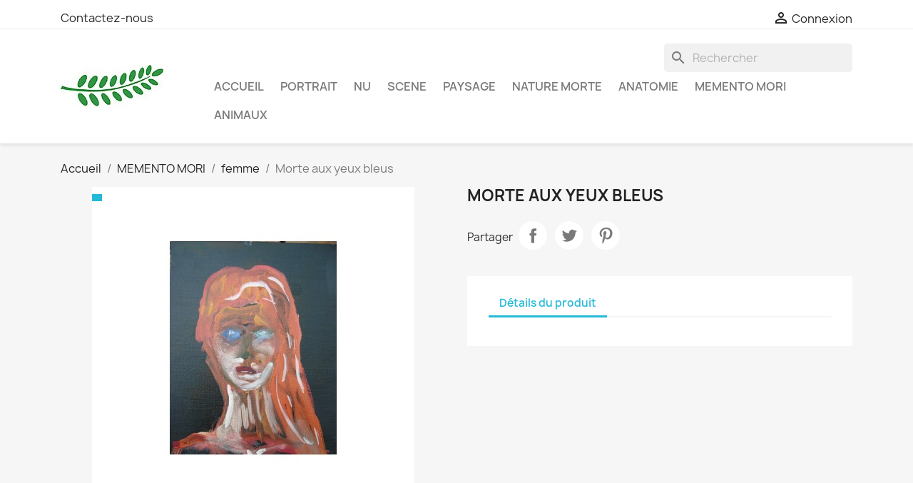

--- FILE ---
content_type: text/html; charset=utf-8
request_url: https://art.gauthier42.fr/femme/291-morte-aux-yeux-bleus.html
body_size: 14861
content:
<!doctype html>
<html lang="fr-FR">

  <head>
    
      
  <meta charset="utf-8">


  <meta http-equiv="x-ua-compatible" content="ie=edge">



  <title>Morte aux yeux bleus</title>
  
    
  
  <meta name="description" content="">
  <meta name="keywords" content="">
        <link rel="canonical" href="https://art.gauthier42.fr/femme/291-morte-aux-yeux-bleus.html">
    
      
  
  
    <script type="application/ld+json">
  {
    "@context": "https://schema.org",
    "@type": "Organization",
    "name" : "Robert Gauthier ",
    "url" : "https://art.gauthier42.fr/",
          "logo": {
        "@type": "ImageObject",
        "url":"https://art.gauthier42.fr/img/my-shop-logo-1620900799.jpg"
      }
      }
</script>

<script type="application/ld+json">
  {
    "@context": "https://schema.org",
    "@type": "WebPage",
    "isPartOf": {
      "@type": "WebSite",
      "url":  "https://art.gauthier42.fr/",
      "name": "Robert Gauthier "
    },
    "name": "Morte aux yeux bleus",
    "url":  "https://art.gauthier42.fr/femme/291-morte-aux-yeux-bleus.html"
  }
</script>


  <script type="application/ld+json">
    {
      "@context": "https://schema.org",
      "@type": "BreadcrumbList",
      "itemListElement": [
                  {
            "@type": "ListItem",
            "position": 1,
            "name": "Accueil",
            "item": "https://art.gauthier42.fr/"
          },                  {
            "@type": "ListItem",
            "position": 2,
            "name": "MEMENTO MORI",
            "item": "https://art.gauthier42.fr/33-memento-mori"
          },                  {
            "@type": "ListItem",
            "position": 3,
            "name": "femme",
            "item": "https://art.gauthier42.fr/65-femme"
          },                  {
            "@type": "ListItem",
            "position": 4,
            "name": "Morte aux yeux bleus",
            "item": "https://art.gauthier42.fr/femme/291-morte-aux-yeux-bleus.html"
          }              ]
    }
  </script>
  
  
  
  <script type="application/ld+json">
  {
    "@context": "https://schema.org/",
    "@type": "Product",
    "name": "Morte aux yeux bleus",
    "description": "",
    "category": "femme",
    "image" :"https://art.gauthier42.fr/521-home_default/morte-aux-yeux-bleus.jpg",    "sku": "291",
    "mpn": "291"
        ,
    "brand": {
      "@type": "Thing",
      "name": "Robert Gauthier "
    }
                  }
</script>

  
  
    
  

  
    <meta property="og:title" content="Morte aux yeux bleus" />
    <meta property="og:description" content="" />
    <meta property="og:url" content="https://art.gauthier42.fr/femme/291-morte-aux-yeux-bleus.html" />
    <meta property="og:site_name" content="Robert Gauthier " />
        



  <meta name="viewport" content="width=device-width, initial-scale=1">



  <link rel="icon" type="image/vnd.microsoft.icon" href="https://art.gauthier42.fr/img/favicon.ico?1620900799">
  <link rel="shortcut icon" type="image/x-icon" href="https://art.gauthier42.fr/img/favicon.ico?1620900799">



    <link rel="stylesheet" href="https://art.gauthier42.fr/themes/classic/assets/css/theme.css" type="text/css" media="all">
  <link rel="stylesheet" href="/modules/ps_checkout/views/css/payments.css?version=2.15.4" type="text/css" media="all">
  <link rel="stylesheet" href="https://art.gauthier42.fr/modules/ps_searchbar/ps_searchbar.css" type="text/css" media="all">
  <link rel="stylesheet" href="https://art.gauthier42.fr/modules/productcomments/views/css/productcomments.css" type="text/css" media="all">
  <link rel="stylesheet" href="https://art.gauthier42.fr/js/jquery/ui/themes/base/minified/jquery-ui.min.css" type="text/css" media="all">
  <link rel="stylesheet" href="https://art.gauthier42.fr/js/jquery/ui/themes/base/minified/jquery.ui.theme.min.css" type="text/css" media="all">
  <link rel="stylesheet" href="https://art.gauthier42.fr/modules/ps_imageslider/css/homeslider.css" type="text/css" media="all">




  

  <script type="text/javascript">
        var prestashop = {"cart":{"products":[],"totals":{"total":{"type":"total","label":"Total","amount":0,"value":"0,00\u00a0\u20ac"},"total_including_tax":{"type":"total","label":"Total TTC","amount":0,"value":"0,00\u00a0\u20ac"},"total_excluding_tax":{"type":"total","label":"Total HT :","amount":0,"value":"0,00\u00a0\u20ac"}},"subtotals":{"products":{"type":"products","label":"Sous-total","amount":0,"value":"0,00\u00a0\u20ac"},"discounts":null,"shipping":{"type":"shipping","label":"Livraison","amount":0,"value":""},"tax":null},"products_count":0,"summary_string":"0 articles","vouchers":{"allowed":0,"added":[]},"discounts":[],"minimalPurchase":0,"minimalPurchaseRequired":""},"currency":{"id":1,"name":"Euro","iso_code":"EUR","iso_code_num":"978","sign":"\u20ac"},"customer":{"lastname":null,"firstname":null,"email":null,"birthday":null,"newsletter":null,"newsletter_date_add":null,"optin":null,"website":null,"company":null,"siret":null,"ape":null,"is_logged":false,"gender":{"type":null,"name":null},"addresses":[]},"language":{"name":"Fran\u00e7ais (French)","iso_code":"fr","locale":"fr-FR","language_code":"fr","is_rtl":"0","date_format_lite":"d\/m\/Y","date_format_full":"d\/m\/Y H:i:s","id":2},"page":{"title":"","canonical":"https:\/\/art.gauthier42.fr\/femme\/291-morte-aux-yeux-bleus.html","meta":{"title":"Morte aux yeux bleus","description":"","keywords":"","robots":"index"},"page_name":"product","body_classes":{"lang-fr":true,"lang-rtl":false,"country-FR":true,"currency-EUR":true,"layout-full-width":true,"page-product":true,"tax-display-enabled":true,"product-id-291":true,"product-Morte aux yeux bleus":true,"product-id-category-65":true,"product-id-manufacturer-0":true,"product-id-supplier-0":true,"product-available-for-order":true},"admin_notifications":[]},"shop":{"name":"Robert Gauthier ","logo":"https:\/\/art.gauthier42.fr\/img\/my-shop-logo-1620900799.jpg","stores_icon":"https:\/\/art.gauthier42.fr\/img\/logo_stores.png","favicon":"https:\/\/art.gauthier42.fr\/img\/favicon.ico"},"urls":{"base_url":"https:\/\/art.gauthier42.fr\/","current_url":"https:\/\/art.gauthier42.fr\/femme\/291-morte-aux-yeux-bleus.html","shop_domain_url":"https:\/\/art.gauthier42.fr","img_ps_url":"https:\/\/art.gauthier42.fr\/img\/","img_cat_url":"https:\/\/art.gauthier42.fr\/img\/c\/","img_lang_url":"https:\/\/art.gauthier42.fr\/img\/l\/","img_prod_url":"https:\/\/art.gauthier42.fr\/img\/p\/","img_manu_url":"https:\/\/art.gauthier42.fr\/img\/m\/","img_sup_url":"https:\/\/art.gauthier42.fr\/img\/su\/","img_ship_url":"https:\/\/art.gauthier42.fr\/img\/s\/","img_store_url":"https:\/\/art.gauthier42.fr\/img\/st\/","img_col_url":"https:\/\/art.gauthier42.fr\/img\/co\/","img_url":"https:\/\/art.gauthier42.fr\/themes\/classic\/assets\/img\/","css_url":"https:\/\/art.gauthier42.fr\/themes\/classic\/assets\/css\/","js_url":"https:\/\/art.gauthier42.fr\/themes\/classic\/assets\/js\/","pic_url":"https:\/\/art.gauthier42.fr\/upload\/","pages":{"address":"https:\/\/art.gauthier42.fr\/adresse","addresses":"https:\/\/art.gauthier42.fr\/adresses","authentication":"https:\/\/art.gauthier42.fr\/connexion","cart":"https:\/\/art.gauthier42.fr\/panier","category":"https:\/\/art.gauthier42.fr\/index.php?controller=category","cms":"https:\/\/art.gauthier42.fr\/index.php?controller=cms","contact":"https:\/\/art.gauthier42.fr\/nous-contacter","discount":"https:\/\/art.gauthier42.fr\/reduction","guest_tracking":"https:\/\/art.gauthier42.fr\/suivi-commande-invite","history":"https:\/\/art.gauthier42.fr\/historique-commandes","identity":"https:\/\/art.gauthier42.fr\/identite","index":"https:\/\/art.gauthier42.fr\/","my_account":"https:\/\/art.gauthier42.fr\/mon-compte","order_confirmation":"https:\/\/art.gauthier42.fr\/confirmation-commande","order_detail":"https:\/\/art.gauthier42.fr\/index.php?controller=order-detail","order_follow":"https:\/\/art.gauthier42.fr\/suivi-commande","order":"https:\/\/art.gauthier42.fr\/commande","order_return":"https:\/\/art.gauthier42.fr\/index.php?controller=order-return","order_slip":"https:\/\/art.gauthier42.fr\/avoirs","pagenotfound":"https:\/\/art.gauthier42.fr\/page-introuvable","password":"https:\/\/art.gauthier42.fr\/recuperation-mot-de-passe","pdf_invoice":"https:\/\/art.gauthier42.fr\/index.php?controller=pdf-invoice","pdf_order_return":"https:\/\/art.gauthier42.fr\/index.php?controller=pdf-order-return","pdf_order_slip":"https:\/\/art.gauthier42.fr\/index.php?controller=pdf-order-slip","prices_drop":"https:\/\/art.gauthier42.fr\/promotions","product":"https:\/\/art.gauthier42.fr\/index.php?controller=product","search":"https:\/\/art.gauthier42.fr\/recherche","sitemap":"https:\/\/art.gauthier42.fr\/plan-site","stores":"https:\/\/art.gauthier42.fr\/magasins","supplier":"https:\/\/art.gauthier42.fr\/fournisseur","register":"https:\/\/art.gauthier42.fr\/connexion?create_account=1","order_login":"https:\/\/art.gauthier42.fr\/commande?login=1"},"alternative_langs":[],"theme_assets":"\/themes\/classic\/assets\/","actions":{"logout":"https:\/\/art.gauthier42.fr\/?mylogout="},"no_picture_image":{"bySize":{"small_default":{"url":"https:\/\/art.gauthier42.fr\/img\/p\/fr-default-small_default.jpg","width":98,"height":98},"cart_default":{"url":"https:\/\/art.gauthier42.fr\/img\/p\/fr-default-cart_default.jpg","width":125,"height":125},"home_default":{"url":"https:\/\/art.gauthier42.fr\/img\/p\/fr-default-home_default.jpg","width":250,"height":250},"medium_default":{"url":"https:\/\/art.gauthier42.fr\/img\/p\/fr-default-medium_default.jpg","width":452,"height":452},"large_default":{"url":"https:\/\/art.gauthier42.fr\/img\/p\/fr-default-large_default.jpg","width":800,"height":800}},"small":{"url":"https:\/\/art.gauthier42.fr\/img\/p\/fr-default-small_default.jpg","width":98,"height":98},"medium":{"url":"https:\/\/art.gauthier42.fr\/img\/p\/fr-default-home_default.jpg","width":250,"height":250},"large":{"url":"https:\/\/art.gauthier42.fr\/img\/p\/fr-default-large_default.jpg","width":800,"height":800},"legend":""}},"configuration":{"display_taxes_label":true,"display_prices_tax_incl":true,"is_catalog":true,"show_prices":true,"opt_in":{"partner":true},"quantity_discount":{"type":"discount","label":"Remise sur prix unitaire"},"voucher_enabled":0,"return_enabled":0},"field_required":[],"breadcrumb":{"links":[{"title":"Accueil","url":"https:\/\/art.gauthier42.fr\/"},{"title":"MEMENTO MORI","url":"https:\/\/art.gauthier42.fr\/33-memento-mori"},{"title":"femme","url":"https:\/\/art.gauthier42.fr\/65-femme"},{"title":"Morte aux yeux bleus","url":"https:\/\/art.gauthier42.fr\/femme\/291-morte-aux-yeux-bleus.html"}],"count":4},"link":{"protocol_link":"https:\/\/","protocol_content":"https:\/\/"},"time":1768796279,"static_token":"aaeed3476fde8ede28f74550375615ff","token":"8f6fa059c1d88c12c1b5342efca581e5","debug":false};
        var psemailsubscription_subscription = "https:\/\/art.gauthier42.fr\/module\/ps_emailsubscription\/subscription";
      </script>



    <link rel="prefetch" href="https://www.paypal.com/sdk/js?components=buttons,marks,funding-eligibility,hosted-fields&amp;client-id=AXjYFXWyb4xJCErTUDiFkzL0Ulnn-bMm4fal4G-1nQXQ1ZQxp06fOuE7naKUXGkq2TZpYSiI9xXbs4eo&amp;merchant-id=JHFFTY7YKEDPE&amp;currency=EUR&amp;intent=capture&amp;commit=false&amp;vault=false&amp;integration-date=2020-07-30" as="script">



    
  <meta property="og:type" content="product">
      <meta property="og:image" content="https://art.gauthier42.fr/521-large_default/morte-aux-yeux-bleus.jpg">
  
    
  </head>

  <body id="product" class="lang-fr country-fr currency-eur layout-full-width page-product tax-display-enabled product-id-291 product-morte-aux-yeux-bleus product-id-category-65 product-id-manufacturer-0 product-id-supplier-0 product-available-for-order">

    
      
    

    <main>
      
              

      <header id="header">
        
          
  <div class="header-banner">
    
  </div>



  <nav class="header-nav">
    <div class="container">
      <div class="row">
        <div class="hidden-sm-down">
          <div class="col-md-5 col-xs-12">
            <div id="_desktop_contact_link">
  <div id="contact-link">
          <a href="https://art.gauthier42.fr/nous-contacter">Contactez-nous</a>
      </div>
</div>

          </div>
          <div class="col-md-7 right-nav">
              <div id="_desktop_user_info">
  <div class="user-info">
          <a
        href="https://art.gauthier42.fr/mon-compte"
        title="Identifiez-vous"
        rel="nofollow"
      >
        <i class="material-icons">&#xE7FF;</i>
        <span class="hidden-sm-down">Connexion</span>
      </a>
      </div>
</div>

          </div>
        </div>
        <div class="hidden-md-up text-sm-center mobile">
          <div class="float-xs-left" id="menu-icon">
            <i class="material-icons d-inline">&#xE5D2;</i>
          </div>
          <div class="float-xs-right" id="_mobile_cart"></div>
          <div class="float-xs-right" id="_mobile_user_info"></div>
          <div class="top-logo" id="_mobile_logo"></div>
          <div class="clearfix"></div>
        </div>
      </div>
    </div>
  </nav>



  <div class="header-top">
    <div class="container">
       <div class="row">
        <div class="col-md-2 hidden-sm-down" id="_desktop_logo">
                                    
  <a href="https://art.gauthier42.fr/">
    <img
      class="logo img-fluid"
      src="https://art.gauthier42.fr/img/my-shop-logo-1620900799.jpg"
      alt="Robert Gauthier "
      width="144"
      height="60">
  </a>

                              </div>
        <div class="header-top-right col-md-10 col-sm-12 position-static">
          <div id="search_widget" class="search-widgets" data-search-controller-url="//art.gauthier42.fr/recherche">
  <form method="get" action="//art.gauthier42.fr/recherche">
    <input type="hidden" name="controller" value="search">
    <i class="material-icons search" aria-hidden="true">search</i>
    <input type="text" name="s" value="" placeholder="Rechercher" aria-label="Rechercher">
    <i class="material-icons clear" aria-hidden="true">clear</i>
  </form>
</div>


<div class="menu js-top-menu position-static hidden-sm-down" id="_desktop_top_menu">
    
          <ul class="top-menu" id="top-menu" data-depth="0">
                    <li class="category" id="category-2">
                          <a
                class="dropdown-item"
                href="https://art.gauthier42.fr/" data-depth="0"
                              >
                                                                      <span class="float-xs-right hidden-md-up">
                    <span data-target="#top_sub_menu_70186" data-toggle="collapse" class="navbar-toggler collapse-icons">
                      <i class="material-icons add">&#xE313;</i>
                      <i class="material-icons remove">&#xE316;</i>
                    </span>
                  </span>
                                Accueil
              </a>
                            <div  class="popover sub-menu js-sub-menu collapse" id="top_sub_menu_70186">
                
          <ul class="top-menu"  data-depth="1">
                    <li class="category" id="category-3">
                          <a
                class="dropdown-item dropdown-submenu"
                href="https://art.gauthier42.fr/3-nu" data-depth="1"
                              >
                                                                      <span class="float-xs-right hidden-md-up">
                    <span data-target="#top_sub_menu_91440" data-toggle="collapse" class="navbar-toggler collapse-icons">
                      <i class="material-icons add">&#xE313;</i>
                      <i class="material-icons remove">&#xE316;</i>
                    </span>
                  </span>
                                NU
              </a>
                            <div  class="collapse" id="top_sub_menu_91440">
                
          <ul class="top-menu"  data-depth="2">
                    <li class="category" id="category-34">
                          <a
                class="dropdown-item"
                href="https://art.gauthier42.fr/34-sylvie" data-depth="2"
                              >
                                Sylvie
              </a>
                          </li>
                    <li class="category" id="category-35">
                          <a
                class="dropdown-item"
                href="https://art.gauthier42.fr/35-francoise" data-depth="2"
                              >
                                Francoise
              </a>
                          </li>
                    <li class="category" id="category-36">
                          <a
                class="dropdown-item"
                href="https://art.gauthier42.fr/36-magali" data-depth="2"
                              >
                                Magali
              </a>
                          </li>
                    <li class="category" id="category-37">
                          <a
                class="dropdown-item"
                href="https://art.gauthier42.fr/37-julie" data-depth="2"
                              >
                                julie
              </a>
                          </li>
                    <li class="category" id="category-38">
                          <a
                class="dropdown-item"
                href="https://art.gauthier42.fr/38-geraldine" data-depth="2"
                              >
                                Géraldine
              </a>
                          </li>
                    <li class="category" id="category-39">
                          <a
                class="dropdown-item"
                href="https://art.gauthier42.fr/39-melissa" data-depth="2"
                              >
                                Melissa
              </a>
                          </li>
                    <li class="category" id="category-71">
                          <a
                class="dropdown-item"
                href="https://art.gauthier42.fr/71-isabelle" data-depth="2"
                              >
                                Isabelle
              </a>
                          </li>
              </ul>
    
              </div>
                          </li>
                    <li class="category" id="category-4">
                          <a
                class="dropdown-item dropdown-submenu"
                href="https://art.gauthier42.fr/4-animaux" data-depth="1"
                              >
                                                                      <span class="float-xs-right hidden-md-up">
                    <span data-target="#top_sub_menu_97980" data-toggle="collapse" class="navbar-toggler collapse-icons">
                      <i class="material-icons add">&#xE313;</i>
                      <i class="material-icons remove">&#xE316;</i>
                    </span>
                  </span>
                                ANIMAUX
              </a>
                            <div  class="collapse" id="top_sub_menu_97980">
                
          <ul class="top-menu"  data-depth="2">
                    <li class="category" id="category-5">
                          <a
                class="dropdown-item"
                href="https://art.gauthier42.fr/5-chat" data-depth="2"
                              >
                                Chat
              </a>
                          </li>
                    <li class="category" id="category-8">
                          <a
                class="dropdown-item"
                href="https://art.gauthier42.fr/8-aigle" data-depth="2"
                              >
                                aigle
              </a>
                          </li>
                    <li class="category" id="category-13">
                          <a
                class="dropdown-item"
                href="https://art.gauthier42.fr/13-hiboux-et-chouettes" data-depth="2"
                              >
                                Hiboux et Chouettes
              </a>
                          </li>
                    <li class="category" id="category-14">
                          <a
                class="dropdown-item"
                href="https://art.gauthier42.fr/14-chien" data-depth="2"
                              >
                                Chien
              </a>
                          </li>
                    <li class="category" id="category-15">
                          <a
                class="dropdown-item"
                href="https://art.gauthier42.fr/15-chat-et-chien" data-depth="2"
                              >
                                Chat et chien
              </a>
                          </li>
                    <li class="category" id="category-42">
                          <a
                class="dropdown-item"
                href="https://art.gauthier42.fr/42-chevre" data-depth="2"
                              >
                                Chevre
              </a>
                          </li>
                    <li class="category" id="category-43">
                          <a
                class="dropdown-item"
                href="https://art.gauthier42.fr/43-chamois" data-depth="2"
                              >
                                Chamois
              </a>
                          </li>
              </ul>
    
              </div>
                          </li>
                    <li class="category" id="category-6">
                          <a
                class="dropdown-item dropdown-submenu"
                href="https://art.gauthier42.fr/6-scene" data-depth="1"
                              >
                                                                      <span class="float-xs-right hidden-md-up">
                    <span data-target="#top_sub_menu_53106" data-toggle="collapse" class="navbar-toggler collapse-icons">
                      <i class="material-icons add">&#xE313;</i>
                      <i class="material-icons remove">&#xE316;</i>
                    </span>
                  </span>
                                SCENE
              </a>
                            <div  class="collapse" id="top_sub_menu_53106">
                
          <ul class="top-menu"  data-depth="2">
                    <li class="category" id="category-7">
                          <a
                class="dropdown-item"
                href="https://art.gauthier42.fr/7-militaire" data-depth="2"
                              >
                                                                      <span class="float-xs-right hidden-md-up">
                    <span data-target="#top_sub_menu_20916" data-toggle="collapse" class="navbar-toggler collapse-icons">
                      <i class="material-icons add">&#xE313;</i>
                      <i class="material-icons remove">&#xE316;</i>
                    </span>
                  </span>
                                Militaire
              </a>
                            <div  class="collapse" id="top_sub_menu_20916">
                
          <ul class="top-menu"  data-depth="3">
                    <li class="category" id="category-19">
                          <a
                class="dropdown-item"
                href="https://art.gauthier42.fr/19-napoleon" data-depth="3"
                              >
                                Napoleon
              </a>
                          </li>
              </ul>
    
              </div>
                          </li>
                    <li class="category" id="category-16">
                          <a
                class="dropdown-item"
                href="https://art.gauthier42.fr/16-russie-revolution" data-depth="2"
                              >
                                Russie révolution
              </a>
                          </li>
                    <li class="category" id="category-40">
                          <a
                class="dropdown-item"
                href="https://art.gauthier42.fr/40-femme-habillee" data-depth="2"
                              >
                                femme habillée
              </a>
                          </li>
                    <li class="category" id="category-41">
                          <a
                class="dropdown-item"
                href="https://art.gauthier42.fr/41-repas" data-depth="2"
                              >
                                Repas
              </a>
                          </li>
                    <li class="category" id="category-57">
                          <a
                class="dropdown-item"
                href="https://art.gauthier42.fr/57-anatomie" data-depth="2"
                              >
                                Anatomie
              </a>
                          </li>
                    <li class="category" id="category-61">
                          <a
                class="dropdown-item"
                href="https://art.gauthier42.fr/61-clown" data-depth="2"
                              >
                                Clown
              </a>
                          </li>
                    <li class="category" id="category-62">
                          <a
                class="dropdown-item"
                href="https://art.gauthier42.fr/62-danse" data-depth="2"
                              >
                                Danse
              </a>
                          </li>
                    <li class="category" id="category-63">
                          <a
                class="dropdown-item"
                href="https://art.gauthier42.fr/63-religion" data-depth="2"
                              >
                                religion
              </a>
                          </li>
                    <li class="category" id="category-64">
                          <a
                class="dropdown-item"
                href="https://art.gauthier42.fr/64-chapeau" data-depth="2"
                              >
                                Chapeau
              </a>
                          </li>
                    <li class="category" id="category-67">
                          <a
                class="dropdown-item"
                href="https://art.gauthier42.fr/67-musique" data-depth="2"
                              >
                                Musique
              </a>
                          </li>
              </ul>
    
              </div>
                          </li>
                    <li class="category" id="category-9">
                          <a
                class="dropdown-item dropdown-submenu"
                href="https://art.gauthier42.fr/9-nature-morte" data-depth="1"
                              >
                                                                      <span class="float-xs-right hidden-md-up">
                    <span data-target="#top_sub_menu_4788" data-toggle="collapse" class="navbar-toggler collapse-icons">
                      <i class="material-icons add">&#xE313;</i>
                      <i class="material-icons remove">&#xE316;</i>
                    </span>
                  </span>
                                NATURE MORTE
              </a>
                            <div  class="collapse" id="top_sub_menu_4788">
                
          <ul class="top-menu"  data-depth="2">
                    <li class="category" id="category-66">
                          <a
                class="dropdown-item"
                href="https://art.gauthier42.fr/66-fleur" data-depth="2"
                              >
                                fleur
              </a>
                          </li>
              </ul>
    
              </div>
                          </li>
                    <li class="category" id="category-17">
                          <a
                class="dropdown-item dropdown-submenu"
                href="https://art.gauthier42.fr/17-portrait" data-depth="1"
                              >
                                                                      <span class="float-xs-right hidden-md-up">
                    <span data-target="#top_sub_menu_24805" data-toggle="collapse" class="navbar-toggler collapse-icons">
                      <i class="material-icons add">&#xE313;</i>
                      <i class="material-icons remove">&#xE316;</i>
                    </span>
                  </span>
                                PORTRAIT
              </a>
                            <div  class="collapse" id="top_sub_menu_24805">
                
          <ul class="top-menu"  data-depth="2">
                    <li class="category" id="category-18">
                          <a
                class="dropdown-item"
                href="https://art.gauthier42.fr/18-russie" data-depth="2"
                              >
                                                                      <span class="float-xs-right hidden-md-up">
                    <span data-target="#top_sub_menu_23171" data-toggle="collapse" class="navbar-toggler collapse-icons">
                      <i class="material-icons add">&#xE313;</i>
                      <i class="material-icons remove">&#xE316;</i>
                    </span>
                  </span>
                                Russie
              </a>
                            <div  class="collapse" id="top_sub_menu_23171">
                
          <ul class="top-menu"  data-depth="3">
                    <li class="category" id="category-20">
                          <a
                class="dropdown-item"
                href="https://art.gauthier42.fr/20-lenine" data-depth="3"
                              >
                                Lénine
              </a>
                          </li>
                    <li class="category" id="category-21">
                          <a
                class="dropdown-item"
                href="https://art.gauthier42.fr/21-staline" data-depth="3"
                              >
                                Staline
              </a>
                          </li>
                    <li class="category" id="category-22">
                          <a
                class="dropdown-item"
                href="https://art.gauthier42.fr/22-poutine" data-depth="3"
                              >
                                Poutine
              </a>
                          </li>
                    <li class="category" id="category-23">
                          <a
                class="dropdown-item"
                href="https://art.gauthier42.fr/23-trotsky" data-depth="3"
                              >
                                Trotsky
              </a>
                          </li>
              </ul>
    
              </div>
                          </li>
                    <li class="category" id="category-24">
                          <a
                class="dropdown-item"
                href="https://art.gauthier42.fr/24-maroc" data-depth="2"
                              >
                                                                      <span class="float-xs-right hidden-md-up">
                    <span data-target="#top_sub_menu_5568" data-toggle="collapse" class="navbar-toggler collapse-icons">
                      <i class="material-icons add">&#xE313;</i>
                      <i class="material-icons remove">&#xE316;</i>
                    </span>
                  </span>
                                Maroc
              </a>
                            <div  class="collapse" id="top_sub_menu_5568">
                
          <ul class="top-menu"  data-depth="3">
                    <li class="category" id="category-78">
                          <a
                class="dropdown-item"
                href="https://art.gauthier42.fr/78-famille-royale" data-depth="3"
                              >
                                Famille royale
              </a>
                          </li>
                    <li class="category" id="category-79">
                          <a
                class="dropdown-item"
                href="https://art.gauthier42.fr/79-scene-de-vie" data-depth="3"
                              >
                                Scène de vie
              </a>
                          </li>
                    <li class="category" id="category-80">
                          <a
                class="dropdown-item"
                href="https://art.gauthier42.fr/80-marocaine" data-depth="3"
                              >
                                Marocaine
              </a>
                          </li>
                    <li class="category" id="category-81">
                          <a
                class="dropdown-item"
                href="https://art.gauthier42.fr/81-asilah" data-depth="3"
                              >
                                Asilah
              </a>
                          </li>
              </ul>
    
              </div>
                          </li>
                    <li class="category" id="category-25">
                          <a
                class="dropdown-item"
                href="https://art.gauthier42.fr/25-france" data-depth="2"
                              >
                                                                      <span class="float-xs-right hidden-md-up">
                    <span data-target="#top_sub_menu_15562" data-toggle="collapse" class="navbar-toggler collapse-icons">
                      <i class="material-icons add">&#xE313;</i>
                      <i class="material-icons remove">&#xE316;</i>
                    </span>
                  </span>
                                France
              </a>
                            <div  class="collapse" id="top_sub_menu_15562">
                
          <ul class="top-menu"  data-depth="3">
                    <li class="category" id="category-49">
                          <a
                class="dropdown-item"
                href="https://art.gauthier42.fr/49-loire" data-depth="3"
                              >
                                Loire
              </a>
                          </li>
              </ul>
    
              </div>
                          </li>
                    <li class="category" id="category-58">
                          <a
                class="dropdown-item"
                href="https://art.gauthier42.fr/58-famille" data-depth="2"
                              >
                                                                      <span class="float-xs-right hidden-md-up">
                    <span data-target="#top_sub_menu_19019" data-toggle="collapse" class="navbar-toggler collapse-icons">
                      <i class="material-icons add">&#xE313;</i>
                      <i class="material-icons remove">&#xE316;</i>
                    </span>
                  </span>
                                famille
              </a>
                            <div  class="collapse" id="top_sub_menu_19019">
                
          <ul class="top-menu"  data-depth="3">
                    <li class="category" id="category-56">
                          <a
                class="dropdown-item"
                href="https://art.gauthier42.fr/56-autoportrait" data-depth="3"
                              >
                                autoportrait
              </a>
                          </li>
                    <li class="category" id="category-60">
                          <a
                class="dropdown-item"
                href="https://art.gauthier42.fr/60-minots" data-depth="3"
                              >
                                                                      <span class="float-xs-right hidden-md-up">
                    <span data-target="#top_sub_menu_75221" data-toggle="collapse" class="navbar-toggler collapse-icons">
                      <i class="material-icons add">&#xE313;</i>
                      <i class="material-icons remove">&#xE316;</i>
                    </span>
                  </span>
                                Minots
              </a>
                            <div  class="collapse" id="top_sub_menu_75221">
                
          <ul class="top-menu"  data-depth="4">
                    <li class="category" id="category-59">
                          <a
                class="dropdown-item"
                href="https://art.gauthier42.fr/59-minots" data-depth="4"
                              >
                                minots
              </a>
                          </li>
              </ul>
    
              </div>
                          </li>
              </ul>
    
              </div>
                          </li>
                    <li class="category" id="category-84">
                          <a
                class="dropdown-item"
                href="https://art.gauthier42.fr/84-algerie" data-depth="2"
                              >
                                Algerie
              </a>
                          </li>
              </ul>
    
              </div>
                          </li>
                    <li class="category" id="category-26">
                          <a
                class="dropdown-item dropdown-submenu"
                href="https://art.gauthier42.fr/26-paysage" data-depth="1"
                              >
                                                                      <span class="float-xs-right hidden-md-up">
                    <span data-target="#top_sub_menu_51451" data-toggle="collapse" class="navbar-toggler collapse-icons">
                      <i class="material-icons add">&#xE313;</i>
                      <i class="material-icons remove">&#xE316;</i>
                    </span>
                  </span>
                                PAYSAGE
              </a>
                            <div  class="collapse" id="top_sub_menu_51451">
                
          <ul class="top-menu"  data-depth="2">
                    <li class="category" id="category-27">
                          <a
                class="dropdown-item"
                href="https://art.gauthier42.fr/27-maroc-" data-depth="2"
                              >
                                                                      <span class="float-xs-right hidden-md-up">
                    <span data-target="#top_sub_menu_25223" data-toggle="collapse" class="navbar-toggler collapse-icons">
                      <i class="material-icons add">&#xE313;</i>
                      <i class="material-icons remove">&#xE316;</i>
                    </span>
                  </span>
                                Maroc
              </a>
                            <div  class="collapse" id="top_sub_menu_25223">
                
          <ul class="top-menu"  data-depth="3">
                    <li class="category" id="category-82">
                          <a
                class="dropdown-item"
                href="https://art.gauthier42.fr/82-asilah" data-depth="3"
                              >
                                Asilah
              </a>
                          </li>
              </ul>
    
              </div>
                          </li>
                    <li class="category" id="category-28">
                          <a
                class="dropdown-item"
                href="https://art.gauthier42.fr/28-france-" data-depth="2"
                              >
                                                                      <span class="float-xs-right hidden-md-up">
                    <span data-target="#top_sub_menu_78049" data-toggle="collapse" class="navbar-toggler collapse-icons">
                      <i class="material-icons add">&#xE313;</i>
                      <i class="material-icons remove">&#xE316;</i>
                    </span>
                  </span>
                                France
              </a>
                            <div  class="collapse" id="top_sub_menu_78049">
                
          <ul class="top-menu"  data-depth="3">
                    <li class="category" id="category-29">
                          <a
                class="dropdown-item"
                href="https://art.gauthier42.fr/29-05-hautes-alpes" data-depth="3"
                              >
                                05 Hautes Alpês
              </a>
                          </li>
                    <li class="category" id="category-30">
                          <a
                class="dropdown-item"
                href="https://art.gauthier42.fr/30-06-alpes-maritimes" data-depth="3"
                              >
                                                                      <span class="float-xs-right hidden-md-up">
                    <span data-target="#top_sub_menu_42769" data-toggle="collapse" class="navbar-toggler collapse-icons">
                      <i class="material-icons add">&#xE313;</i>
                      <i class="material-icons remove">&#xE316;</i>
                    </span>
                  </span>
                                06 Alpes-Maritimes
              </a>
                            <div  class="collapse" id="top_sub_menu_42769">
                
          <ul class="top-menu"  data-depth="4">
                    <li class="category" id="category-46">
                          <a
                class="dropdown-item"
                href="https://art.gauthier42.fr/46-06790-aspremont" data-depth="4"
                              >
                                06790 Aspremont
              </a>
                          </li>
                    <li class="category" id="category-48">
                          <a
                class="dropdown-item"
                href="https://art.gauthier42.fr/48-06260-lieuche" data-depth="4"
                              >
                                06260 Lieuche
              </a>
                          </li>
              </ul>
    
              </div>
                          </li>
                    <li class="category" id="category-44">
                          <a
                class="dropdown-item"
                href="https://art.gauthier42.fr/44-83-var" data-depth="3"
                              >
                                                                      <span class="float-xs-right hidden-md-up">
                    <span data-target="#top_sub_menu_10004" data-toggle="collapse" class="navbar-toggler collapse-icons">
                      <i class="material-icons add">&#xE313;</i>
                      <i class="material-icons remove">&#xE316;</i>
                    </span>
                  </span>
                                83 Var
              </a>
                            <div  class="collapse" id="top_sub_menu_10004">
                
          <ul class="top-menu"  data-depth="4">
                    <li class="category" id="category-45">
                          <a
                class="dropdown-item"
                href="https://art.gauthier42.fr/45-draguignan" data-depth="4"
                              >
                                Draguignan
              </a>
                          </li>
                    <li class="category" id="category-52">
                          <a
                class="dropdown-item"
                href="https://art.gauthier42.fr/52-porquerolles" data-depth="4"
                              >
                                Porquerolles
              </a>
                          </li>
                    <li class="category" id="category-54">
                          <a
                class="dropdown-item"
                href="https://art.gauthier42.fr/54-pont-de-la-souche" data-depth="4"
                              >
                                Pont de la souche
              </a>
                          </li>
              </ul>
    
              </div>
                          </li>
                    <li class="category" id="category-50">
                          <a
                class="dropdown-item"
                href="https://art.gauthier42.fr/50-42-loire" data-depth="3"
                              >
                                42 Loire
              </a>
                          </li>
                    <li class="category" id="category-51">
                          <a
                class="dropdown-item"
                href="https://art.gauthier42.fr/51-13-bouche-du-rhone" data-depth="3"
                              >
                                13 Bouche du Rhône
              </a>
                          </li>
                    <li class="category" id="category-55">
                          <a
                class="dropdown-item"
                href="https://art.gauthier42.fr/55-17-charente" data-depth="3"
                              >
                                17 Charente
              </a>
                          </li>
              </ul>
    
              </div>
                          </li>
                    <li class="category" id="category-31">
                          <a
                class="dropdown-item"
                href="https://art.gauthier42.fr/31-pays-imaginaire" data-depth="2"
                              >
                                Pays imaginaire
              </a>
                          </li>
                    <li class="category" id="category-47">
                          <a
                class="dropdown-item"
                href="https://art.gauthier42.fr/47-italie" data-depth="2"
                              >
                                Italie
              </a>
                          </li>
                    <li class="category" id="category-53">
                          <a
                class="dropdown-item"
                href="https://art.gauthier42.fr/53-russie" data-depth="2"
                              >
                                Russie
              </a>
                          </li>
              </ul>
    
              </div>
                          </li>
                    <li class="category" id="category-32">
                          <a
                class="dropdown-item dropdown-submenu"
                href="https://art.gauthier42.fr/32-anatomie" data-depth="1"
                              >
                                                                      <span class="float-xs-right hidden-md-up">
                    <span data-target="#top_sub_menu_95027" data-toggle="collapse" class="navbar-toggler collapse-icons">
                      <i class="material-icons add">&#xE313;</i>
                      <i class="material-icons remove">&#xE316;</i>
                    </span>
                  </span>
                                ANATOMIE
              </a>
                            <div  class="collapse" id="top_sub_menu_95027">
                
          <ul class="top-menu"  data-depth="2">
                    <li class="category" id="category-72">
                          <a
                class="dropdown-item"
                href="https://art.gauthier42.fr/72-main" data-depth="2"
                              >
                                Main
              </a>
                          </li>
                    <li class="category" id="category-73">
                          <a
                class="dropdown-item"
                href="https://art.gauthier42.fr/73-crane" data-depth="2"
                              >
                                crane
              </a>
                          </li>
                    <li class="category" id="category-74">
                          <a
                class="dropdown-item"
                href="https://art.gauthier42.fr/74-maternite" data-depth="2"
                              >
                                Maternité
              </a>
                          </li>
                    <li class="category" id="category-75">
                          <a
                class="dropdown-item"
                href="https://art.gauthier42.fr/75-myologie" data-depth="2"
                              >
                                Myologie
              </a>
                          </li>
                    <li class="category" id="category-76">
                          <a
                class="dropdown-item"
                href="https://art.gauthier42.fr/76-osteologie" data-depth="2"
                              >
                                Ostéologie
              </a>
                          </li>
                    <li class="category" id="category-77">
                          <a
                class="dropdown-item"
                href="https://art.gauthier42.fr/77-teratologie" data-depth="2"
                              >
                                Tératologie
              </a>
                          </li>
                    <li class="category" id="category-83">
                          <a
                class="dropdown-item"
                href="https://art.gauthier42.fr/83-dagoty" data-depth="2"
                              >
                                Dagoty
              </a>
                          </li>
              </ul>
    
              </div>
                          </li>
                    <li class="category" id="category-33">
                          <a
                class="dropdown-item dropdown-submenu"
                href="https://art.gauthier42.fr/33-memento-mori" data-depth="1"
                              >
                                                                      <span class="float-xs-right hidden-md-up">
                    <span data-target="#top_sub_menu_44591" data-toggle="collapse" class="navbar-toggler collapse-icons">
                      <i class="material-icons add">&#xE313;</i>
                      <i class="material-icons remove">&#xE316;</i>
                    </span>
                  </span>
                                MEMENTO MORI
              </a>
                            <div  class="collapse" id="top_sub_menu_44591">
                
          <ul class="top-menu"  data-depth="2">
                    <li class="category" id="category-65">
                          <a
                class="dropdown-item"
                href="https://art.gauthier42.fr/65-femme" data-depth="2"
                              >
                                femme
              </a>
                          </li>
                    <li class="category" id="category-68">
                          <a
                class="dropdown-item"
                href="https://art.gauthier42.fr/68-tete-reduite" data-depth="2"
                              >
                                Tète réduite
              </a>
                          </li>
                    <li class="category" id="category-69">
                          <a
                class="dropdown-item"
                href="https://art.gauthier42.fr/69-mort" data-depth="2"
                              >
                                Mort
              </a>
                          </li>
                    <li class="category" id="category-70">
                          <a
                class="dropdown-item"
                href="https://art.gauthier42.fr/70-vanite" data-depth="2"
                              >
                                vanité
              </a>
                          </li>
              </ul>
    
              </div>
                          </li>
              </ul>
    
              </div>
                          </li>
                    <li class="category" id="category-17">
                          <a
                class="dropdown-item"
                href="https://art.gauthier42.fr/17-portrait" data-depth="0"
                              >
                                                                      <span class="float-xs-right hidden-md-up">
                    <span data-target="#top_sub_menu_41463" data-toggle="collapse" class="navbar-toggler collapse-icons">
                      <i class="material-icons add">&#xE313;</i>
                      <i class="material-icons remove">&#xE316;</i>
                    </span>
                  </span>
                                PORTRAIT
              </a>
                            <div  class="popover sub-menu js-sub-menu collapse" id="top_sub_menu_41463">
                
          <ul class="top-menu"  data-depth="1">
                    <li class="category" id="category-18">
                          <a
                class="dropdown-item dropdown-submenu"
                href="https://art.gauthier42.fr/18-russie" data-depth="1"
                              >
                                                                      <span class="float-xs-right hidden-md-up">
                    <span data-target="#top_sub_menu_49853" data-toggle="collapse" class="navbar-toggler collapse-icons">
                      <i class="material-icons add">&#xE313;</i>
                      <i class="material-icons remove">&#xE316;</i>
                    </span>
                  </span>
                                Russie
              </a>
                            <div  class="collapse" id="top_sub_menu_49853">
                
          <ul class="top-menu"  data-depth="2">
                    <li class="category" id="category-20">
                          <a
                class="dropdown-item"
                href="https://art.gauthier42.fr/20-lenine" data-depth="2"
                              >
                                Lénine
              </a>
                          </li>
                    <li class="category" id="category-21">
                          <a
                class="dropdown-item"
                href="https://art.gauthier42.fr/21-staline" data-depth="2"
                              >
                                Staline
              </a>
                          </li>
                    <li class="category" id="category-22">
                          <a
                class="dropdown-item"
                href="https://art.gauthier42.fr/22-poutine" data-depth="2"
                              >
                                Poutine
              </a>
                          </li>
                    <li class="category" id="category-23">
                          <a
                class="dropdown-item"
                href="https://art.gauthier42.fr/23-trotsky" data-depth="2"
                              >
                                Trotsky
              </a>
                          </li>
              </ul>
    
              </div>
                          </li>
                    <li class="category" id="category-24">
                          <a
                class="dropdown-item dropdown-submenu"
                href="https://art.gauthier42.fr/24-maroc" data-depth="1"
                              >
                                                                      <span class="float-xs-right hidden-md-up">
                    <span data-target="#top_sub_menu_53517" data-toggle="collapse" class="navbar-toggler collapse-icons">
                      <i class="material-icons add">&#xE313;</i>
                      <i class="material-icons remove">&#xE316;</i>
                    </span>
                  </span>
                                Maroc
              </a>
                            <div  class="collapse" id="top_sub_menu_53517">
                
          <ul class="top-menu"  data-depth="2">
                    <li class="category" id="category-78">
                          <a
                class="dropdown-item"
                href="https://art.gauthier42.fr/78-famille-royale" data-depth="2"
                              >
                                Famille royale
              </a>
                          </li>
                    <li class="category" id="category-79">
                          <a
                class="dropdown-item"
                href="https://art.gauthier42.fr/79-scene-de-vie" data-depth="2"
                              >
                                Scène de vie
              </a>
                          </li>
                    <li class="category" id="category-80">
                          <a
                class="dropdown-item"
                href="https://art.gauthier42.fr/80-marocaine" data-depth="2"
                              >
                                Marocaine
              </a>
                          </li>
                    <li class="category" id="category-81">
                          <a
                class="dropdown-item"
                href="https://art.gauthier42.fr/81-asilah" data-depth="2"
                              >
                                Asilah
              </a>
                          </li>
              </ul>
    
              </div>
                          </li>
                    <li class="category" id="category-25">
                          <a
                class="dropdown-item dropdown-submenu"
                href="https://art.gauthier42.fr/25-france" data-depth="1"
                              >
                                                                      <span class="float-xs-right hidden-md-up">
                    <span data-target="#top_sub_menu_23784" data-toggle="collapse" class="navbar-toggler collapse-icons">
                      <i class="material-icons add">&#xE313;</i>
                      <i class="material-icons remove">&#xE316;</i>
                    </span>
                  </span>
                                France
              </a>
                            <div  class="collapse" id="top_sub_menu_23784">
                
          <ul class="top-menu"  data-depth="2">
                    <li class="category" id="category-49">
                          <a
                class="dropdown-item"
                href="https://art.gauthier42.fr/49-loire" data-depth="2"
                              >
                                Loire
              </a>
                          </li>
              </ul>
    
              </div>
                          </li>
                    <li class="category" id="category-58">
                          <a
                class="dropdown-item dropdown-submenu"
                href="https://art.gauthier42.fr/58-famille" data-depth="1"
                              >
                                                                      <span class="float-xs-right hidden-md-up">
                    <span data-target="#top_sub_menu_99518" data-toggle="collapse" class="navbar-toggler collapse-icons">
                      <i class="material-icons add">&#xE313;</i>
                      <i class="material-icons remove">&#xE316;</i>
                    </span>
                  </span>
                                famille
              </a>
                            <div  class="collapse" id="top_sub_menu_99518">
                
          <ul class="top-menu"  data-depth="2">
                    <li class="category" id="category-56">
                          <a
                class="dropdown-item"
                href="https://art.gauthier42.fr/56-autoportrait" data-depth="2"
                              >
                                autoportrait
              </a>
                          </li>
                    <li class="category" id="category-60">
                          <a
                class="dropdown-item"
                href="https://art.gauthier42.fr/60-minots" data-depth="2"
                              >
                                                                      <span class="float-xs-right hidden-md-up">
                    <span data-target="#top_sub_menu_85510" data-toggle="collapse" class="navbar-toggler collapse-icons">
                      <i class="material-icons add">&#xE313;</i>
                      <i class="material-icons remove">&#xE316;</i>
                    </span>
                  </span>
                                Minots
              </a>
                            <div  class="collapse" id="top_sub_menu_85510">
                
          <ul class="top-menu"  data-depth="3">
                    <li class="category" id="category-59">
                          <a
                class="dropdown-item"
                href="https://art.gauthier42.fr/59-minots" data-depth="3"
                              >
                                minots
              </a>
                          </li>
              </ul>
    
              </div>
                          </li>
              </ul>
    
              </div>
                          </li>
                    <li class="category" id="category-84">
                          <a
                class="dropdown-item dropdown-submenu"
                href="https://art.gauthier42.fr/84-algerie" data-depth="1"
                              >
                                Algerie
              </a>
                          </li>
              </ul>
    
              </div>
                          </li>
                    <li class="category" id="category-3">
                          <a
                class="dropdown-item"
                href="https://art.gauthier42.fr/3-nu" data-depth="0"
                              >
                                                                      <span class="float-xs-right hidden-md-up">
                    <span data-target="#top_sub_menu_1238" data-toggle="collapse" class="navbar-toggler collapse-icons">
                      <i class="material-icons add">&#xE313;</i>
                      <i class="material-icons remove">&#xE316;</i>
                    </span>
                  </span>
                                NU
              </a>
                            <div  class="popover sub-menu js-sub-menu collapse" id="top_sub_menu_1238">
                
          <ul class="top-menu"  data-depth="1">
                    <li class="category" id="category-34">
                          <a
                class="dropdown-item dropdown-submenu"
                href="https://art.gauthier42.fr/34-sylvie" data-depth="1"
                              >
                                Sylvie
              </a>
                          </li>
                    <li class="category" id="category-35">
                          <a
                class="dropdown-item dropdown-submenu"
                href="https://art.gauthier42.fr/35-francoise" data-depth="1"
                              >
                                Francoise
              </a>
                          </li>
                    <li class="category" id="category-36">
                          <a
                class="dropdown-item dropdown-submenu"
                href="https://art.gauthier42.fr/36-magali" data-depth="1"
                              >
                                Magali
              </a>
                          </li>
                    <li class="category" id="category-37">
                          <a
                class="dropdown-item dropdown-submenu"
                href="https://art.gauthier42.fr/37-julie" data-depth="1"
                              >
                                julie
              </a>
                          </li>
                    <li class="category" id="category-38">
                          <a
                class="dropdown-item dropdown-submenu"
                href="https://art.gauthier42.fr/38-geraldine" data-depth="1"
                              >
                                Géraldine
              </a>
                          </li>
                    <li class="category" id="category-39">
                          <a
                class="dropdown-item dropdown-submenu"
                href="https://art.gauthier42.fr/39-melissa" data-depth="1"
                              >
                                Melissa
              </a>
                          </li>
                    <li class="category" id="category-71">
                          <a
                class="dropdown-item dropdown-submenu"
                href="https://art.gauthier42.fr/71-isabelle" data-depth="1"
                              >
                                Isabelle
              </a>
                          </li>
              </ul>
    
              </div>
                          </li>
                    <li class="category" id="category-6">
                          <a
                class="dropdown-item"
                href="https://art.gauthier42.fr/6-scene" data-depth="0"
                              >
                                                                      <span class="float-xs-right hidden-md-up">
                    <span data-target="#top_sub_menu_96080" data-toggle="collapse" class="navbar-toggler collapse-icons">
                      <i class="material-icons add">&#xE313;</i>
                      <i class="material-icons remove">&#xE316;</i>
                    </span>
                  </span>
                                SCENE
              </a>
                            <div  class="popover sub-menu js-sub-menu collapse" id="top_sub_menu_96080">
                
          <ul class="top-menu"  data-depth="1">
                    <li class="category" id="category-7">
                          <a
                class="dropdown-item dropdown-submenu"
                href="https://art.gauthier42.fr/7-militaire" data-depth="1"
                              >
                                                                      <span class="float-xs-right hidden-md-up">
                    <span data-target="#top_sub_menu_22390" data-toggle="collapse" class="navbar-toggler collapse-icons">
                      <i class="material-icons add">&#xE313;</i>
                      <i class="material-icons remove">&#xE316;</i>
                    </span>
                  </span>
                                Militaire
              </a>
                            <div  class="collapse" id="top_sub_menu_22390">
                
          <ul class="top-menu"  data-depth="2">
                    <li class="category" id="category-19">
                          <a
                class="dropdown-item"
                href="https://art.gauthier42.fr/19-napoleon" data-depth="2"
                              >
                                Napoleon
              </a>
                          </li>
              </ul>
    
              </div>
                          </li>
                    <li class="category" id="category-16">
                          <a
                class="dropdown-item dropdown-submenu"
                href="https://art.gauthier42.fr/16-russie-revolution" data-depth="1"
                              >
                                Russie révolution
              </a>
                          </li>
                    <li class="category" id="category-40">
                          <a
                class="dropdown-item dropdown-submenu"
                href="https://art.gauthier42.fr/40-femme-habillee" data-depth="1"
                              >
                                femme habillée
              </a>
                          </li>
                    <li class="category" id="category-41">
                          <a
                class="dropdown-item dropdown-submenu"
                href="https://art.gauthier42.fr/41-repas" data-depth="1"
                              >
                                Repas
              </a>
                          </li>
                    <li class="category" id="category-57">
                          <a
                class="dropdown-item dropdown-submenu"
                href="https://art.gauthier42.fr/57-anatomie" data-depth="1"
                              >
                                Anatomie
              </a>
                          </li>
                    <li class="category" id="category-61">
                          <a
                class="dropdown-item dropdown-submenu"
                href="https://art.gauthier42.fr/61-clown" data-depth="1"
                              >
                                Clown
              </a>
                          </li>
                    <li class="category" id="category-62">
                          <a
                class="dropdown-item dropdown-submenu"
                href="https://art.gauthier42.fr/62-danse" data-depth="1"
                              >
                                Danse
              </a>
                          </li>
                    <li class="category" id="category-63">
                          <a
                class="dropdown-item dropdown-submenu"
                href="https://art.gauthier42.fr/63-religion" data-depth="1"
                              >
                                religion
              </a>
                          </li>
                    <li class="category" id="category-64">
                          <a
                class="dropdown-item dropdown-submenu"
                href="https://art.gauthier42.fr/64-chapeau" data-depth="1"
                              >
                                Chapeau
              </a>
                          </li>
                    <li class="category" id="category-67">
                          <a
                class="dropdown-item dropdown-submenu"
                href="https://art.gauthier42.fr/67-musique" data-depth="1"
                              >
                                Musique
              </a>
                          </li>
              </ul>
    
              </div>
                          </li>
                    <li class="category" id="category-26">
                          <a
                class="dropdown-item"
                href="https://art.gauthier42.fr/26-paysage" data-depth="0"
                              >
                                                                      <span class="float-xs-right hidden-md-up">
                    <span data-target="#top_sub_menu_93939" data-toggle="collapse" class="navbar-toggler collapse-icons">
                      <i class="material-icons add">&#xE313;</i>
                      <i class="material-icons remove">&#xE316;</i>
                    </span>
                  </span>
                                PAYSAGE
              </a>
                            <div  class="popover sub-menu js-sub-menu collapse" id="top_sub_menu_93939">
                
          <ul class="top-menu"  data-depth="1">
                    <li class="category" id="category-27">
                          <a
                class="dropdown-item dropdown-submenu"
                href="https://art.gauthier42.fr/27-maroc-" data-depth="1"
                              >
                                                                      <span class="float-xs-right hidden-md-up">
                    <span data-target="#top_sub_menu_54586" data-toggle="collapse" class="navbar-toggler collapse-icons">
                      <i class="material-icons add">&#xE313;</i>
                      <i class="material-icons remove">&#xE316;</i>
                    </span>
                  </span>
                                Maroc
              </a>
                            <div  class="collapse" id="top_sub_menu_54586">
                
          <ul class="top-menu"  data-depth="2">
                    <li class="category" id="category-82">
                          <a
                class="dropdown-item"
                href="https://art.gauthier42.fr/82-asilah" data-depth="2"
                              >
                                Asilah
              </a>
                          </li>
              </ul>
    
              </div>
                          </li>
                    <li class="category" id="category-28">
                          <a
                class="dropdown-item dropdown-submenu"
                href="https://art.gauthier42.fr/28-france-" data-depth="1"
                              >
                                                                      <span class="float-xs-right hidden-md-up">
                    <span data-target="#top_sub_menu_2167" data-toggle="collapse" class="navbar-toggler collapse-icons">
                      <i class="material-icons add">&#xE313;</i>
                      <i class="material-icons remove">&#xE316;</i>
                    </span>
                  </span>
                                France
              </a>
                            <div  class="collapse" id="top_sub_menu_2167">
                
          <ul class="top-menu"  data-depth="2">
                    <li class="category" id="category-29">
                          <a
                class="dropdown-item"
                href="https://art.gauthier42.fr/29-05-hautes-alpes" data-depth="2"
                              >
                                05 Hautes Alpês
              </a>
                          </li>
                    <li class="category" id="category-30">
                          <a
                class="dropdown-item"
                href="https://art.gauthier42.fr/30-06-alpes-maritimes" data-depth="2"
                              >
                                                                      <span class="float-xs-right hidden-md-up">
                    <span data-target="#top_sub_menu_19675" data-toggle="collapse" class="navbar-toggler collapse-icons">
                      <i class="material-icons add">&#xE313;</i>
                      <i class="material-icons remove">&#xE316;</i>
                    </span>
                  </span>
                                06 Alpes-Maritimes
              </a>
                            <div  class="collapse" id="top_sub_menu_19675">
                
          <ul class="top-menu"  data-depth="3">
                    <li class="category" id="category-46">
                          <a
                class="dropdown-item"
                href="https://art.gauthier42.fr/46-06790-aspremont" data-depth="3"
                              >
                                06790 Aspremont
              </a>
                          </li>
                    <li class="category" id="category-48">
                          <a
                class="dropdown-item"
                href="https://art.gauthier42.fr/48-06260-lieuche" data-depth="3"
                              >
                                06260 Lieuche
              </a>
                          </li>
              </ul>
    
              </div>
                          </li>
                    <li class="category" id="category-44">
                          <a
                class="dropdown-item"
                href="https://art.gauthier42.fr/44-83-var" data-depth="2"
                              >
                                                                      <span class="float-xs-right hidden-md-up">
                    <span data-target="#top_sub_menu_41384" data-toggle="collapse" class="navbar-toggler collapse-icons">
                      <i class="material-icons add">&#xE313;</i>
                      <i class="material-icons remove">&#xE316;</i>
                    </span>
                  </span>
                                83 Var
              </a>
                            <div  class="collapse" id="top_sub_menu_41384">
                
          <ul class="top-menu"  data-depth="3">
                    <li class="category" id="category-45">
                          <a
                class="dropdown-item"
                href="https://art.gauthier42.fr/45-draguignan" data-depth="3"
                              >
                                Draguignan
              </a>
                          </li>
                    <li class="category" id="category-52">
                          <a
                class="dropdown-item"
                href="https://art.gauthier42.fr/52-porquerolles" data-depth="3"
                              >
                                Porquerolles
              </a>
                          </li>
                    <li class="category" id="category-54">
                          <a
                class="dropdown-item"
                href="https://art.gauthier42.fr/54-pont-de-la-souche" data-depth="3"
                              >
                                Pont de la souche
              </a>
                          </li>
              </ul>
    
              </div>
                          </li>
                    <li class="category" id="category-50">
                          <a
                class="dropdown-item"
                href="https://art.gauthier42.fr/50-42-loire" data-depth="2"
                              >
                                42 Loire
              </a>
                          </li>
                    <li class="category" id="category-51">
                          <a
                class="dropdown-item"
                href="https://art.gauthier42.fr/51-13-bouche-du-rhone" data-depth="2"
                              >
                                13 Bouche du Rhône
              </a>
                          </li>
                    <li class="category" id="category-55">
                          <a
                class="dropdown-item"
                href="https://art.gauthier42.fr/55-17-charente" data-depth="2"
                              >
                                17 Charente
              </a>
                          </li>
              </ul>
    
              </div>
                          </li>
                    <li class="category" id="category-31">
                          <a
                class="dropdown-item dropdown-submenu"
                href="https://art.gauthier42.fr/31-pays-imaginaire" data-depth="1"
                              >
                                Pays imaginaire
              </a>
                          </li>
                    <li class="category" id="category-47">
                          <a
                class="dropdown-item dropdown-submenu"
                href="https://art.gauthier42.fr/47-italie" data-depth="1"
                              >
                                Italie
              </a>
                          </li>
                    <li class="category" id="category-53">
                          <a
                class="dropdown-item dropdown-submenu"
                href="https://art.gauthier42.fr/53-russie" data-depth="1"
                              >
                                Russie
              </a>
                          </li>
              </ul>
    
              </div>
                          </li>
                    <li class="category" id="category-9">
                          <a
                class="dropdown-item"
                href="https://art.gauthier42.fr/9-nature-morte" data-depth="0"
                              >
                                                                      <span class="float-xs-right hidden-md-up">
                    <span data-target="#top_sub_menu_19454" data-toggle="collapse" class="navbar-toggler collapse-icons">
                      <i class="material-icons add">&#xE313;</i>
                      <i class="material-icons remove">&#xE316;</i>
                    </span>
                  </span>
                                NATURE MORTE
              </a>
                            <div  class="popover sub-menu js-sub-menu collapse" id="top_sub_menu_19454">
                
          <ul class="top-menu"  data-depth="1">
                    <li class="category" id="category-66">
                          <a
                class="dropdown-item dropdown-submenu"
                href="https://art.gauthier42.fr/66-fleur" data-depth="1"
                              >
                                fleur
              </a>
                          </li>
              </ul>
    
              </div>
                          </li>
                    <li class="category" id="category-32">
                          <a
                class="dropdown-item"
                href="https://art.gauthier42.fr/32-anatomie" data-depth="0"
                              >
                                                                      <span class="float-xs-right hidden-md-up">
                    <span data-target="#top_sub_menu_31538" data-toggle="collapse" class="navbar-toggler collapse-icons">
                      <i class="material-icons add">&#xE313;</i>
                      <i class="material-icons remove">&#xE316;</i>
                    </span>
                  </span>
                                ANATOMIE
              </a>
                            <div  class="popover sub-menu js-sub-menu collapse" id="top_sub_menu_31538">
                
          <ul class="top-menu"  data-depth="1">
                    <li class="category" id="category-72">
                          <a
                class="dropdown-item dropdown-submenu"
                href="https://art.gauthier42.fr/72-main" data-depth="1"
                              >
                                Main
              </a>
                          </li>
                    <li class="category" id="category-73">
                          <a
                class="dropdown-item dropdown-submenu"
                href="https://art.gauthier42.fr/73-crane" data-depth="1"
                              >
                                crane
              </a>
                          </li>
                    <li class="category" id="category-74">
                          <a
                class="dropdown-item dropdown-submenu"
                href="https://art.gauthier42.fr/74-maternite" data-depth="1"
                              >
                                Maternité
              </a>
                          </li>
                    <li class="category" id="category-75">
                          <a
                class="dropdown-item dropdown-submenu"
                href="https://art.gauthier42.fr/75-myologie" data-depth="1"
                              >
                                Myologie
              </a>
                          </li>
                    <li class="category" id="category-76">
                          <a
                class="dropdown-item dropdown-submenu"
                href="https://art.gauthier42.fr/76-osteologie" data-depth="1"
                              >
                                Ostéologie
              </a>
                          </li>
                    <li class="category" id="category-77">
                          <a
                class="dropdown-item dropdown-submenu"
                href="https://art.gauthier42.fr/77-teratologie" data-depth="1"
                              >
                                Tératologie
              </a>
                          </li>
                    <li class="category" id="category-83">
                          <a
                class="dropdown-item dropdown-submenu"
                href="https://art.gauthier42.fr/83-dagoty" data-depth="1"
                              >
                                Dagoty
              </a>
                          </li>
              </ul>
    
              </div>
                          </li>
                    <li class="category" id="category-33">
                          <a
                class="dropdown-item"
                href="https://art.gauthier42.fr/33-memento-mori" data-depth="0"
                              >
                                                                      <span class="float-xs-right hidden-md-up">
                    <span data-target="#top_sub_menu_36309" data-toggle="collapse" class="navbar-toggler collapse-icons">
                      <i class="material-icons add">&#xE313;</i>
                      <i class="material-icons remove">&#xE316;</i>
                    </span>
                  </span>
                                MEMENTO MORI
              </a>
                            <div  class="popover sub-menu js-sub-menu collapse" id="top_sub_menu_36309">
                
          <ul class="top-menu"  data-depth="1">
                    <li class="category" id="category-65">
                          <a
                class="dropdown-item dropdown-submenu"
                href="https://art.gauthier42.fr/65-femme" data-depth="1"
                              >
                                femme
              </a>
                          </li>
                    <li class="category" id="category-68">
                          <a
                class="dropdown-item dropdown-submenu"
                href="https://art.gauthier42.fr/68-tete-reduite" data-depth="1"
                              >
                                Tète réduite
              </a>
                          </li>
                    <li class="category" id="category-69">
                          <a
                class="dropdown-item dropdown-submenu"
                href="https://art.gauthier42.fr/69-mort" data-depth="1"
                              >
                                Mort
              </a>
                          </li>
                    <li class="category" id="category-70">
                          <a
                class="dropdown-item dropdown-submenu"
                href="https://art.gauthier42.fr/70-vanite" data-depth="1"
                              >
                                vanité
              </a>
                          </li>
              </ul>
    
              </div>
                          </li>
                    <li class="category" id="category-4">
                          <a
                class="dropdown-item"
                href="https://art.gauthier42.fr/4-animaux" data-depth="0"
                              >
                                                                      <span class="float-xs-right hidden-md-up">
                    <span data-target="#top_sub_menu_76689" data-toggle="collapse" class="navbar-toggler collapse-icons">
                      <i class="material-icons add">&#xE313;</i>
                      <i class="material-icons remove">&#xE316;</i>
                    </span>
                  </span>
                                ANIMAUX
              </a>
                            <div  class="popover sub-menu js-sub-menu collapse" id="top_sub_menu_76689">
                
          <ul class="top-menu"  data-depth="1">
                    <li class="category" id="category-5">
                          <a
                class="dropdown-item dropdown-submenu"
                href="https://art.gauthier42.fr/5-chat" data-depth="1"
                              >
                                Chat
              </a>
                          </li>
                    <li class="category" id="category-8">
                          <a
                class="dropdown-item dropdown-submenu"
                href="https://art.gauthier42.fr/8-aigle" data-depth="1"
                              >
                                aigle
              </a>
                          </li>
                    <li class="category" id="category-13">
                          <a
                class="dropdown-item dropdown-submenu"
                href="https://art.gauthier42.fr/13-hiboux-et-chouettes" data-depth="1"
                              >
                                Hiboux et Chouettes
              </a>
                          </li>
                    <li class="category" id="category-14">
                          <a
                class="dropdown-item dropdown-submenu"
                href="https://art.gauthier42.fr/14-chien" data-depth="1"
                              >
                                Chien
              </a>
                          </li>
                    <li class="category" id="category-15">
                          <a
                class="dropdown-item dropdown-submenu"
                href="https://art.gauthier42.fr/15-chat-et-chien" data-depth="1"
                              >
                                Chat et chien
              </a>
                          </li>
                    <li class="category" id="category-42">
                          <a
                class="dropdown-item dropdown-submenu"
                href="https://art.gauthier42.fr/42-chevre" data-depth="1"
                              >
                                Chevre
              </a>
                          </li>
                    <li class="category" id="category-43">
                          <a
                class="dropdown-item dropdown-submenu"
                href="https://art.gauthier42.fr/43-chamois" data-depth="1"
                              >
                                Chamois
              </a>
                          </li>
              </ul>
    
              </div>
                          </li>
              </ul>
    
    <div class="clearfix"></div>
</div>

        </div>
      </div>
      <div id="mobile_top_menu_wrapper" class="row hidden-md-up" style="display:none;">
        <div class="js-top-menu mobile" id="_mobile_top_menu"></div>
        <div class="js-top-menu-bottom">
          <div id="_mobile_currency_selector"></div>
          <div id="_mobile_language_selector"></div>
          <div id="_mobile_contact_link"></div>
        </div>
      </div>
    </div>
  </div>
  

        
      </header>

      <section id="wrapper">
        
          
<aside id="notifications">
  <div class="container">
    
    
    
      </div>
</aside>
        

        
        <div class="container">
          
            <nav data-depth="4" class="breadcrumb hidden-sm-down">
  <ol>
    
              
          <li>
                          <a href="https://art.gauthier42.fr/"><span>Accueil</span></a>
                      </li>
        
              
          <li>
                          <a href="https://art.gauthier42.fr/33-memento-mori"><span>MEMENTO MORI</span></a>
                      </li>
        
              
          <li>
                          <a href="https://art.gauthier42.fr/65-femme"><span>femme</span></a>
                      </li>
        
              
          <li>
                          <span>Morte aux yeux bleus</span>
                      </li>
        
          
  </ol>
</nav>
          

          

          
  <div id="content-wrapper" class="js-content-wrapper">
    
    

  <section id="main">
    <meta content="https://art.gauthier42.fr/femme/291-morte-aux-yeux-bleus.html">

    <div class="row product-container js-product-container">
      <div class="col-md-6">
        
          <section class="page-content" id="content">
            
              
    <ul class="product-flags js-product-flags">
                    <li class="product-flag out_of_stock"></li>
            </ul>


              
                <div class="images-container js-images-container">
  
    <div class="product-cover">
              <img
          class="js-qv-product-cover img-fluid"
          src="https://art.gauthier42.fr/521-medium_default/morte-aux-yeux-bleus.jpg"
                      alt="Morte aux yeux bleus"
                    loading="lazy"
          width="452"
          height="452"
        >
        <div class="layer hidden-sm-down" data-toggle="modal" data-target="#product-modal">
          <i class="material-icons zoom-in">search</i>
        </div>
          </div>
  

  
    <div class="js-qv-mask mask">
      <ul class="product-images js-qv-product-images">
                  <li class="thumb-container js-thumb-container">
            <img
              class="thumb js-thumb  selected js-thumb-selected "
              data-image-medium-src="https://art.gauthier42.fr/521-medium_default/morte-aux-yeux-bleus.jpg"
              data-image-large-src="https://art.gauthier42.fr/521-large_default/morte-aux-yeux-bleus.jpg"
              src="https://art.gauthier42.fr/521-small_default/morte-aux-yeux-bleus.jpg"
                              alt="Morte aux yeux bleus"
                            loading="lazy"
              width="98"
              height="98"
            >
          </li>
              </ul>
    </div>
  

</div>
              
              <div class="scroll-box-arrows">
                <i class="material-icons left">&#xE314;</i>
                <i class="material-icons right">&#xE315;</i>
              </div>

            
          </section>
        
        </div>
        <div class="col-md-6">
          
            
              <h1 class="h1">Morte aux yeux bleus</h1>
            
          
          
                      

          <div class="product-information">
            
              <div id="product-description-short-291" class="product-description"></div>
            

            
            <div class="product-actions js-product-actions">
              
                <form action="https://art.gauthier42.fr/panier" method="post" id="add-to-cart-or-refresh">
                  <input type="hidden" name="token" value="aaeed3476fde8ede28f74550375615ff">
                  <input type="hidden" name="id_product" value="291" id="product_page_product_id">
                  <input type="hidden" name="id_customization" value="0" id="product_customization_id" class="js-product-customization-id">

                  
                    <div class="product-variants js-product-variants">
  </div>
                  

                  
                                      

                  
                    <section class="product-discounts js-product-discounts">
  </section>
                  

                  
                    <div class="product-add-to-cart js-product-add-to-cart">
  </div>
                  

                  
                    <div class="product-additional-info js-product-additional-info">
  

      <div class="social-sharing">
      <span>Partager</span>
      <ul>
                  <li class="facebook icon-gray"><a href="https://www.facebook.com/sharer.php?u=https%3A%2F%2Fart.gauthier42.fr%2Ffemme%2F291-morte-aux-yeux-bleus.html" class="text-hide" title="Partager" target="_blank" rel="noopener noreferrer">Partager</a></li>
                  <li class="twitter icon-gray"><a href="https://twitter.com/intent/tweet?text=Morte+aux+yeux+bleus https%3A%2F%2Fart.gauthier42.fr%2Ffemme%2F291-morte-aux-yeux-bleus.html" class="text-hide" title="Tweet" target="_blank" rel="noopener noreferrer">Tweet</a></li>
                  <li class="pinterest icon-gray"><a href="https://www.pinterest.com/pin/create/button/?media=https%3A%2F%2Fart.gauthier42.fr%2F521%2Fmorte-aux-yeux-bleus.jpg&amp;url=https%3A%2F%2Fart.gauthier42.fr%2Ffemme%2F291-morte-aux-yeux-bleus.html" class="text-hide" title="Pinterest" target="_blank" rel="noopener noreferrer">Pinterest</a></li>
              </ul>
    </div>
  

</div>
                  

                                    
                </form>
              

            </div>

            
              
            

            
              <div class="tabs">
                <ul class="nav nav-tabs" role="tablist">
                                    <li class="nav-item">
                    <a
                      class="nav-link active js-product-nav-active"
                      data-toggle="tab"
                      href="#product-details"
                      role="tab"
                      aria-controls="product-details"
                       aria-selected="true">Détails du produit</a>
                  </li>
                                                    </ul>

                <div class="tab-content" id="tab-content">
                 <div class="tab-pane fade in" id="description" role="tabpanel">
                   
                     <div class="product-description"></div>
                   
                 </div>

                 
                   <div class="js-product-details tab-pane fade in active"
     id="product-details"
     data-product="{&quot;id_shop_default&quot;:&quot;1&quot;,&quot;id_manufacturer&quot;:&quot;0&quot;,&quot;id_supplier&quot;:&quot;0&quot;,&quot;reference&quot;:&quot;&quot;,&quot;is_virtual&quot;:&quot;0&quot;,&quot;delivery_in_stock&quot;:&quot;&quot;,&quot;delivery_out_stock&quot;:&quot;&quot;,&quot;id_category_default&quot;:&quot;65&quot;,&quot;on_sale&quot;:&quot;0&quot;,&quot;online_only&quot;:&quot;0&quot;,&quot;ecotax&quot;:0,&quot;minimal_quantity&quot;:&quot;1&quot;,&quot;low_stock_threshold&quot;:null,&quot;low_stock_alert&quot;:&quot;0&quot;,&quot;price&quot;:&quot;0,00\u00a0\u20ac&quot;,&quot;unity&quot;:&quot;&quot;,&quot;unit_price_ratio&quot;:&quot;0.000000&quot;,&quot;additional_shipping_cost&quot;:&quot;0.000000&quot;,&quot;customizable&quot;:&quot;0&quot;,&quot;text_fields&quot;:&quot;0&quot;,&quot;uploadable_files&quot;:&quot;0&quot;,&quot;redirect_type&quot;:&quot;301-category&quot;,&quot;id_type_redirected&quot;:&quot;0&quot;,&quot;available_for_order&quot;:&quot;1&quot;,&quot;available_date&quot;:&quot;0000-00-00&quot;,&quot;show_condition&quot;:&quot;0&quot;,&quot;condition&quot;:&quot;new&quot;,&quot;show_price&quot;:&quot;1&quot;,&quot;indexed&quot;:&quot;1&quot;,&quot;visibility&quot;:&quot;both&quot;,&quot;cache_default_attribute&quot;:&quot;0&quot;,&quot;advanced_stock_management&quot;:&quot;0&quot;,&quot;date_add&quot;:&quot;2021-05-02 14:18:44&quot;,&quot;date_upd&quot;:&quot;2021-05-04 10:27:01&quot;,&quot;pack_stock_type&quot;:&quot;3&quot;,&quot;meta_description&quot;:&quot;&quot;,&quot;meta_keywords&quot;:&quot;&quot;,&quot;meta_title&quot;:&quot;&quot;,&quot;link_rewrite&quot;:&quot;morte-aux-yeux-bleus&quot;,&quot;name&quot;:&quot;Morte aux yeux bleus&quot;,&quot;description&quot;:&quot;&quot;,&quot;description_short&quot;:&quot;&quot;,&quot;available_now&quot;:&quot;&quot;,&quot;available_later&quot;:&quot;&quot;,&quot;id&quot;:291,&quot;id_product&quot;:291,&quot;out_of_stock&quot;:2,&quot;new&quot;:0,&quot;id_product_attribute&quot;:&quot;0&quot;,&quot;quantity_wanted&quot;:1,&quot;extraContent&quot;:[],&quot;allow_oosp&quot;:0,&quot;category&quot;:&quot;femme&quot;,&quot;category_name&quot;:&quot;femme&quot;,&quot;link&quot;:&quot;https:\/\/art.gauthier42.fr\/femme\/291-morte-aux-yeux-bleus.html&quot;,&quot;attribute_price&quot;:0,&quot;price_tax_exc&quot;:0,&quot;price_without_reduction&quot;:0,&quot;reduction&quot;:0,&quot;specific_prices&quot;:[],&quot;quantity&quot;:0,&quot;quantity_all_versions&quot;:0,&quot;id_image&quot;:&quot;fr-default&quot;,&quot;features&quot;:[],&quot;attachments&quot;:[],&quot;virtual&quot;:0,&quot;pack&quot;:0,&quot;packItems&quot;:[],&quot;nopackprice&quot;:0,&quot;customization_required&quot;:false,&quot;rate&quot;:0,&quot;tax_name&quot;:&quot;&quot;,&quot;ecotax_rate&quot;:0,&quot;unit_price&quot;:&quot;&quot;,&quot;customizations&quot;:{&quot;fields&quot;:[]},&quot;id_customization&quot;:0,&quot;is_customizable&quot;:false,&quot;show_quantities&quot;:false,&quot;quantity_label&quot;:&quot;Produit&quot;,&quot;quantity_discounts&quot;:[],&quot;customer_group_discount&quot;:0,&quot;images&quot;:[{&quot;bySize&quot;:{&quot;small_default&quot;:{&quot;url&quot;:&quot;https:\/\/art.gauthier42.fr\/521-small_default\/morte-aux-yeux-bleus.jpg&quot;,&quot;width&quot;:98,&quot;height&quot;:98},&quot;cart_default&quot;:{&quot;url&quot;:&quot;https:\/\/art.gauthier42.fr\/521-cart_default\/morte-aux-yeux-bleus.jpg&quot;,&quot;width&quot;:125,&quot;height&quot;:125},&quot;home_default&quot;:{&quot;url&quot;:&quot;https:\/\/art.gauthier42.fr\/521-home_default\/morte-aux-yeux-bleus.jpg&quot;,&quot;width&quot;:250,&quot;height&quot;:250},&quot;medium_default&quot;:{&quot;url&quot;:&quot;https:\/\/art.gauthier42.fr\/521-medium_default\/morte-aux-yeux-bleus.jpg&quot;,&quot;width&quot;:452,&quot;height&quot;:452},&quot;large_default&quot;:{&quot;url&quot;:&quot;https:\/\/art.gauthier42.fr\/521-large_default\/morte-aux-yeux-bleus.jpg&quot;,&quot;width&quot;:800,&quot;height&quot;:800}},&quot;small&quot;:{&quot;url&quot;:&quot;https:\/\/art.gauthier42.fr\/521-small_default\/morte-aux-yeux-bleus.jpg&quot;,&quot;width&quot;:98,&quot;height&quot;:98},&quot;medium&quot;:{&quot;url&quot;:&quot;https:\/\/art.gauthier42.fr\/521-home_default\/morte-aux-yeux-bleus.jpg&quot;,&quot;width&quot;:250,&quot;height&quot;:250},&quot;large&quot;:{&quot;url&quot;:&quot;https:\/\/art.gauthier42.fr\/521-large_default\/morte-aux-yeux-bleus.jpg&quot;,&quot;width&quot;:800,&quot;height&quot;:800},&quot;legend&quot;:&quot;&quot;,&quot;id_image&quot;:&quot;521&quot;,&quot;cover&quot;:&quot;1&quot;,&quot;position&quot;:&quot;1&quot;,&quot;associatedVariants&quot;:[]}],&quot;cover&quot;:{&quot;bySize&quot;:{&quot;small_default&quot;:{&quot;url&quot;:&quot;https:\/\/art.gauthier42.fr\/521-small_default\/morte-aux-yeux-bleus.jpg&quot;,&quot;width&quot;:98,&quot;height&quot;:98},&quot;cart_default&quot;:{&quot;url&quot;:&quot;https:\/\/art.gauthier42.fr\/521-cart_default\/morte-aux-yeux-bleus.jpg&quot;,&quot;width&quot;:125,&quot;height&quot;:125},&quot;home_default&quot;:{&quot;url&quot;:&quot;https:\/\/art.gauthier42.fr\/521-home_default\/morte-aux-yeux-bleus.jpg&quot;,&quot;width&quot;:250,&quot;height&quot;:250},&quot;medium_default&quot;:{&quot;url&quot;:&quot;https:\/\/art.gauthier42.fr\/521-medium_default\/morte-aux-yeux-bleus.jpg&quot;,&quot;width&quot;:452,&quot;height&quot;:452},&quot;large_default&quot;:{&quot;url&quot;:&quot;https:\/\/art.gauthier42.fr\/521-large_default\/morte-aux-yeux-bleus.jpg&quot;,&quot;width&quot;:800,&quot;height&quot;:800}},&quot;small&quot;:{&quot;url&quot;:&quot;https:\/\/art.gauthier42.fr\/521-small_default\/morte-aux-yeux-bleus.jpg&quot;,&quot;width&quot;:98,&quot;height&quot;:98},&quot;medium&quot;:{&quot;url&quot;:&quot;https:\/\/art.gauthier42.fr\/521-home_default\/morte-aux-yeux-bleus.jpg&quot;,&quot;width&quot;:250,&quot;height&quot;:250},&quot;large&quot;:{&quot;url&quot;:&quot;https:\/\/art.gauthier42.fr\/521-large_default\/morte-aux-yeux-bleus.jpg&quot;,&quot;width&quot;:800,&quot;height&quot;:800},&quot;legend&quot;:&quot;&quot;,&quot;id_image&quot;:&quot;521&quot;,&quot;cover&quot;:&quot;1&quot;,&quot;position&quot;:&quot;1&quot;,&quot;associatedVariants&quot;:[]},&quot;has_discount&quot;:false,&quot;discount_type&quot;:null,&quot;discount_percentage&quot;:null,&quot;discount_percentage_absolute&quot;:null,&quot;discount_amount&quot;:null,&quot;discount_amount_to_display&quot;:null,&quot;price_amount&quot;:0,&quot;unit_price_full&quot;:&quot;&quot;,&quot;show_availability&quot;:false,&quot;availability_message&quot;:null,&quot;availability_date&quot;:null,&quot;availability&quot;:null}"
     role="tabpanel"
  >
  
          

  
      

  
      

  
    <div class="product-out-of-stock">
      
    </div>
  

  
      

    
      

  
      
</div>
                 

                 
                                    

                               </div>
            </div>
          
        </div>
      </div>
    </div>

    
          

    
      <script type="text/javascript">
  var productCommentUpdatePostErrorMessage = 'Désolé, votre avis ne peut pas être envoyé.';
  var productCommentAbuseReportErrorMessage = 'Désolé, votre rapport d\'abus ne peut pas être envoyé.';
</script>

<div class="row">
  <div class="col-md-12 col-sm-12" id="product-comments-list-header">
    <div class="comments-nb">
      <i class="material-icons" data-icon="chat"></i>
      Commentaires (0)
    </div>
      </div>
</div>

<div id="empty-product-comment" class="product-comment-list-item">
      Aucun avis n'a été publié pour le moment.
  </div>
<div class="row">
  <div class="col-md-12 col-sm-12"
       id="product-comments-list"
       data-list-comments-url="https://art.gauthier42.fr/module/productcomments/ListComments?id_product=291"
       data-update-comment-usefulness-url="https://art.gauthier42.fr/module/productcomments/UpdateCommentUsefulness"
       data-report-comment-url="https://art.gauthier42.fr/module/productcomments/ReportComment"
       data-comment-item-prototype="&lt;div class=&quot;product-comment-list-item row&quot; data-product-comment-id=&quot;@COMMENT_ID@&quot; data-product-id=&quot;@PRODUCT_ID@&quot;&gt;
  &lt;div class=&quot;col-md-3 col-sm-3 comment-infos&quot;&gt;
    &lt;div class=&quot;grade-stars&quot; data-grade=&quot;@COMMENT_GRADE@&quot;&gt;&lt;/div&gt;
    &lt;div class=&quot;comment-date&quot;&gt;
      @COMMENT_DATE@
    &lt;/div&gt;
    &lt;div class=&quot;comment-author&quot;&gt;
      Par @CUSTOMER_NAME@
    &lt;/div&gt;
  &lt;/div&gt;

  &lt;div class=&quot;col-md-9 col-sm-9 comment-content&quot;&gt;
    &lt;h4&gt;@COMMENT_TITLE@&lt;/h4&gt;
    &lt;p&gt;@COMMENT_COMMENT@&lt;/p&gt;
    &lt;div class=&quot;comment-buttons btn-group&quot;&gt;
              &lt;a class=&quot;useful-review&quot;&gt;
          &lt;i class=&quot;material-icons thumb_up&quot; data-icon=&quot;thumb_up&quot;&gt;&lt;/i&gt;
          &lt;span class=&quot;useful-review-value&quot;&gt;@COMMENT_USEFUL_ADVICES@&lt;/span&gt;
        &lt;/a&gt;
        &lt;a class=&quot;not-useful-review&quot;&gt;
          &lt;i class=&quot;material-icons thumb_down&quot; data-icon=&quot;thumb_down&quot;&gt;&lt;/i&gt;
          &lt;span class=&quot;not-useful-review-value&quot;&gt;@COMMENT_NOT_USEFUL_ADVICES@&lt;/span&gt;
        &lt;/a&gt;
            &lt;a class=&quot;report-abuse&quot; title=&quot;Signaler un abus&quot;&gt;
        &lt;i class=&quot;material-icons outlined_flag&quot; data-icon=&quot;flag&quot;&gt;&lt;/i&gt;
      &lt;/a&gt;
    &lt;/div&gt;
  &lt;/div&gt;
&lt;/div&gt;
">
  </div>
</div>
<div class="row">
  <div class="col-md-12 col-sm-12" id="product-comments-list-footer">
    <div id="product-comments-list-pagination"></div>
      </div>
</div>


<script type="text/javascript">
  document.addEventListener("DOMContentLoaded", function() {
    const alertModal = $('#update-comment-usefulness-post-error');
    alertModal.on('hidden.bs.modal', function () {
      alertModal.modal('hide');
    });
  });
</script>

<div id="update-comment-usefulness-post-error" class="modal fade product-comment-modal" role="dialog" aria-hidden="true">
  <div class="modal-dialog" role="document">
    <div class="modal-content">
      <div class="modal-header">
        <h2>
          <i class="material-icons error" data-icon="error"></i>
          Votre avis ne peut pas être envoyé
        </h2>
      </div>
      <div class="modal-body">
        <div class="row">
          <div class="col-md-12  col-sm-12" id="update-comment-usefulness-post-error-message">
            
          </div>
        </div>
        <div class="row">
          <div class="col-md-12  col-sm-12 post-comment-buttons">
            <button type="button" class="btn btn-comment btn-comment-huge" data-dismiss="modal" aria-label="Ok">
              Ok
            </button>
          </div>
        </div>
      </div>
    </div>
  </div>
</div>


<script type="text/javascript">
  document.addEventListener("DOMContentLoaded", function() {
    const confirmModal = $('#report-comment-confirmation');
    confirmModal.on('hidden.bs.modal', function () {
      confirmModal.modal('hide');
      confirmModal.trigger('modal:confirm', false);
    });

    $('.confirm-button', confirmModal).click(function() {
      confirmModal.trigger('modal:confirm', true);
    });
    $('.refuse-button', confirmModal).click(function() {
      confirmModal.trigger('modal:confirm', false);
    });
  });
</script>

<div id="report-comment-confirmation" class="modal fade product-comment-modal" role="dialog" aria-hidden="true">
  <div class="modal-dialog" role="document">
    <div class="modal-content">
      <div class="modal-header">
        <h2>
          <i class="material-icons feedback" data-icon="feedback"></i>
          Signaler le commentaire
        </h2>
      </div>
      <div class="modal-body">
        <div class="row">
          <div class="col-md-12  col-sm-12" id="report-comment-confirmation-message">
            Êtes-vous certain de vouloir signaler ce commentaire ?
          </div>
        </div>
        <div class="row">
          <div class="col-md-12  col-sm-12 post-comment-buttons">
            <button type="button" class="btn btn-comment-inverse btn-comment-huge refuse-button" data-dismiss="modal" aria-label="Non">
              Non
            </button>
            <button type="button" class="btn btn-comment btn-comment-huge confirm-button" data-dismiss="modal" aria-label="Oui">
              Oui
            </button>
          </div>
        </div>
      </div>
    </div>
  </div>
</div>


<script type="text/javascript">
  document.addEventListener("DOMContentLoaded", function() {
    const alertModal = $('#report-comment-posted');
    alertModal.on('hidden.bs.modal', function () {
      alertModal.modal('hide');
    });
  });
</script>

<div id="report-comment-posted" class="modal fade product-comment-modal" role="dialog" aria-hidden="true">
  <div class="modal-dialog" role="document">
    <div class="modal-content">
      <div class="modal-header">
        <h2>
          <i class="material-icons check_circle" data-icon="check_circle"></i>
          Signalement envoyé
        </h2>
      </div>
      <div class="modal-body">
        <div class="row">
          <div class="col-md-12  col-sm-12" id="report-comment-posted-message">
            Votre signalement a bien été soumis et sera examiné par un modérateur.
          </div>
        </div>
        <div class="row">
          <div class="col-md-12  col-sm-12 post-comment-buttons">
            <button type="button" class="btn btn-comment btn-comment-huge" data-dismiss="modal" aria-label="Ok">
              Ok
            </button>
          </div>
        </div>
      </div>
    </div>
  </div>
</div>


<script type="text/javascript">
  document.addEventListener("DOMContentLoaded", function() {
    const alertModal = $('#report-comment-post-error');
    alertModal.on('hidden.bs.modal', function () {
      alertModal.modal('hide');
    });
  });
</script>

<div id="report-comment-post-error" class="modal fade product-comment-modal" role="dialog" aria-hidden="true">
  <div class="modal-dialog" role="document">
    <div class="modal-content">
      <div class="modal-header">
        <h2>
          <i class="material-icons error" data-icon="error"></i>
          Votre signalement ne peut pas être envoyé
        </h2>
      </div>
      <div class="modal-body">
        <div class="row">
          <div class="col-md-12  col-sm-12" id="report-comment-post-error-message">
            
          </div>
        </div>
        <div class="row">
          <div class="col-md-12  col-sm-12 post-comment-buttons">
            <button type="button" class="btn btn-comment btn-comment-huge" data-dismiss="modal" aria-label="Ok">
              Ok
            </button>
          </div>
        </div>
      </div>
    </div>
  </div>
</div>

<script type="text/javascript">
  var productCommentPostErrorMessage = 'Désolé, votre avis ne peut être posté.';
</script>

<div id="post-product-comment-modal" class="modal fade product-comment-modal" role="dialog" aria-hidden="true">
  <div class="modal-dialog" role="document">
    <div class="modal-content">
      <div class="modal-header">
        <h2>Donnez votre avis</h2>
        <button type="button" class="close" data-dismiss="modal" aria-label="Close">
          <span aria-hidden="true">&times;</span>
        </button>
      </div>
      <div class="modal-body">
        <form id="post-product-comment-form" action="https://art.gauthier42.fr/module/productcomments/PostComment?id_product=291" method="POST">
          <div class="row">
            <div class="col-md-2 col-sm-2">
                              
                  <ul class="product-flags">
                                          <li class="product-flag out_of_stock"></li>
                                      </ul>
                

                
                  <div class="product-cover">
                                          <img class="js-qv-product-cover" src="https://art.gauthier42.fr/521-medium_default/morte-aux-yeux-bleus.jpg" alt="" title="" style="width:100%;" itemprop="image">
                                      </div>
                
                          </div>
            <div class="col-md-4 col-sm-4">
              <h3>Morte aux yeux bleus</h3>
              
                <div itemprop="description"></div>
              
            </div>
            <div class="col-md-6 col-sm-6">
                              <ul id="criterions_list">
                                      <li>
                      <div class="criterion-rating">
                        <label>Quality:</label>
                        <div
                          class="grade-stars"
                          data-grade="3"
                          data-input="criterion[1]">
                        </div>
                      </div>
                    </li>
                                  </ul>
                          </div>
          </div>

          <div class="row">
                          <div class="col-md-8 col-sm-8">
                <label class="form-label" for="comment_title">Titre<sup class="required">*</sup></label>
                <input name="comment_title" type="text" value=""/>
              </div>
              <div class="col-md-4 col-sm-4">
                <label class="form-label" for="customer_name">Votre nom<sup class="required">*</sup></label>
                <input name="customer_name" type="text" value=""/>
              </div>
                      </div>

          <div class="row">
            <div class="col-md-12 col-sm-12">
              <label class="form-label" for="comment_content">Avis<sup class="required">*</sup></label>
            </div>
          </div>
          <div class="row">
            <div class="col-md-12 col-sm-12">
              <textarea name="comment_content"></textarea>
            </div>
          </div>

          <div class="row">
            <div class="col-md-12 col-sm-12">
              
            </div>
          </div>

          <div class="row">
            <div class="col-md-6 col-sm-6">
              <p class="required"><sup>*</sup> Champs requis</p>
            </div>
            <div class="col-md-6 col-sm-6 post-comment-buttons">
              <button type="button" class="btn btn-comment-inverse btn-comment-big" data-dismiss="modal" aria-label="Annuler">
                Annuler
              </button>
              <button type="submit" class="btn btn-comment btn-comment-big">
                Envoyer
              </button>
            </div>
          </div>
        </form>
      </div>
    </div>
  </div>
</div>

  
<script type="text/javascript">
  document.addEventListener("DOMContentLoaded", function() {
    const alertModal = $('#product-comment-posted-modal');
    alertModal.on('hidden.bs.modal', function () {
      alertModal.modal('hide');
    });
  });
</script>

<div id="product-comment-posted-modal" class="modal fade product-comment-modal" role="dialog" aria-hidden="true">
  <div class="modal-dialog" role="document">
    <div class="modal-content">
      <div class="modal-header">
        <h2>
          <i class="material-icons check_circle" data-icon="check_circle"></i>
          Avis envoyé
        </h2>
      </div>
      <div class="modal-body">
        <div class="row">
          <div class="col-md-12  col-sm-12" id="product-comment-posted-modal-message">
            Votre commentaire a bien été enregistré. Il sera publié dès qu&#039;un modérateur l&#039;aura approuvé.
          </div>
        </div>
        <div class="row">
          <div class="col-md-12  col-sm-12 post-comment-buttons">
            <button type="button" class="btn btn-comment btn-comment-huge" data-dismiss="modal" aria-label="Ok">
              Ok
            </button>
          </div>
        </div>
      </div>
    </div>
  </div>
</div>


<script type="text/javascript">
  document.addEventListener("DOMContentLoaded", function() {
    const alertModal = $('#product-comment-post-error');
    alertModal.on('hidden.bs.modal', function () {
      alertModal.modal('hide');
    });
  });
</script>

<div id="product-comment-post-error" class="modal fade product-comment-modal" role="dialog" aria-hidden="true">
  <div class="modal-dialog" role="document">
    <div class="modal-content">
      <div class="modal-header">
        <h2>
          <i class="material-icons error" data-icon="error"></i>
          Votre avis ne peut être envoyé
        </h2>
      </div>
      <div class="modal-body">
        <div class="row">
          <div class="col-md-12  col-sm-12" id="product-comment-post-error-message">
            
          </div>
        </div>
        <div class="row">
          <div class="col-md-12  col-sm-12 post-comment-buttons">
            <button type="button" class="btn btn-comment btn-comment-huge" data-dismiss="modal" aria-label="Ok">
              Ok
            </button>
          </div>
        </div>
      </div>
    </div>
  </div>
</div>
<div id="js-ps_checkout-express-button-container">
</div>

    

    
      <div class="modal fade js-product-images-modal" id="product-modal">
  <div class="modal-dialog" role="document">
    <div class="modal-content">
      <div class="modal-body">
                <figure>
                      <img
              class="js-modal-product-cover product-cover-modal"
              width="800"
              src="https://art.gauthier42.fr/521-large_default/morte-aux-yeux-bleus.jpg"
                              alt="Morte aux yeux bleus"
                            height="800"
            >
                    <figcaption class="image-caption">
          
            <div id="product-description-short"></div>
          
        </figcaption>
        </figure>
        <aside id="thumbnails" class="thumbnails js-thumbnails text-sm-center">
          
            <div class="js-modal-mask mask  nomargin ">
              <ul class="product-images js-modal-product-images">
                                  <li class="thumb-container js-thumb-container">
                    <img
                      data-image-large-src="https://art.gauthier42.fr/521-large_default/morte-aux-yeux-bleus.jpg"
                      class="thumb js-modal-thumb"
                      src="https://art.gauthier42.fr/521-home_default/morte-aux-yeux-bleus.jpg"
                                              alt="Morte aux yeux bleus"
                                            width="250"
                      height="148"
                    >
                  </li>
                              </ul>
            </div>
          
                  </aside>
      </div>
    </div><!-- /.modal-content -->
  </div><!-- /.modal-dialog -->
</div><!-- /.modal -->
    

    
      <footer class="page-footer">
        
          <!-- Footer content -->
        
      </footer>
    
  </section>


    
  </div>


          
        </div>
        
      </section>

      <footer id="footer" class="js-footer">
        
          <div class="container">
  <div class="row">
    
      <div class="block_newsletter col-lg-8 col-md-12 col-sm-12" id="blockEmailSubscription_displayFooterBefore">
  <div class="row">
    <p id="block-newsletter-label" class="col-md-5 col-xs-12">Recevez nos offres spéciales</p>
    <div class="col-md-7 col-xs-12">
      <form action="https://art.gauthier42.fr/femme/291-morte-aux-yeux-bleus.html#blockEmailSubscription_displayFooterBefore" method="post">
        <div class="row">
          <div class="col-xs-12">
            <input
              class="btn btn-primary float-xs-right hidden-xs-down"
              name="submitNewsletter"
              type="submit"
              value="S’abonner"
            >
            <input
              class="btn btn-primary float-xs-right hidden-sm-up"
              name="submitNewsletter"
              type="submit"
              value="ok"
            >
            <div class="input-wrapper">
              <input
                name="email"
                type="email"
                value=""
                placeholder="Votre adresse e-mail"
                aria-labelledby="block-newsletter-label"
                required
              >
            </div>
            <input type="hidden" name="blockHookName" value="displayFooterBefore" />
            <input type="hidden" name="action" value="0">
            <div class="clearfix"></div>
          </div>
          <div class="col-xs-12">
                              <p>Vous pouvez vous désinscrire à tout moment. Vous trouverez pour cela nos informations de contact dans les conditions d&#039;utilisation du site.</p>
                                          
                              
                        </div>
        </div>
      </form>
    </div>
  </div>
</div>

  <div class="block-social col-lg-4 col-md-12 col-sm-12">
    <ul>
              <li class="facebook"><a href="https://www.facebook.com/rlgau" target="_blank" rel="noopener noreferrer">Facebook</a></li>
              <li class="rss"><a href="https://gauthier42.fr" target="_blank" rel="noopener noreferrer">Rss</a></li>
          </ul>
  </div>


    
  </div>
</div>
<div class="footer-container">
  <div class="container">
    <div class="row">
      
        <div id="block_myaccount_infos" class="col-md-3 links wrapper">
  <p class="h3 myaccount-title hidden-sm-down">
    <a class="text-uppercase" href="https://art.gauthier42.fr/mon-compte" rel="nofollow">
      Votre compte
    </a>
  </p>
  <div class="title clearfix hidden-md-up" data-target="#footer_account_list" data-toggle="collapse">
    <span class="h3">Votre compte</span>
    <span class="float-xs-right">
      <span class="navbar-toggler collapse-icons">
        <i class="material-icons add">&#xE313;</i>
        <i class="material-icons remove">&#xE316;</i>
      </span>
    </span>
  </div>
  <ul class="account-list collapse" id="footer_account_list">
            <li>
          <a href="https://art.gauthier42.fr/identite" title="Informations personnelles" rel="nofollow">
            Informations personnelles
          </a>
        </li>
            <li>
          <a href="https://art.gauthier42.fr/historique-commandes" title="Commandes" rel="nofollow">
            Commandes
          </a>
        </li>
            <li>
          <a href="https://art.gauthier42.fr/avoirs" title="Avoirs" rel="nofollow">
            Avoirs
          </a>
        </li>
            <li>
          <a href="https://art.gauthier42.fr/adresses" title="Adresses" rel="nofollow">
            Adresses
          </a>
        </li>
        
	</ul>
</div>

<div class="block-contact col-md-3 links wrapper">
  <div class="title clearfix hidden-md-up" data-target="#contact-infos" data-toggle="collapse">
    <span class="h3">Informations</span>
    <span class="float-xs-right">
      <span class="navbar-toggler collapse-icons">
        <i class="material-icons add">keyboard_arrow_down</i>
        <i class="material-icons remove">keyboard_arrow_up</i>
      </span>
    </span>
  </div>

  <p class="h4 text-uppercase block-contact-title hidden-sm-down">Informations</p>
  <div id="contact-infos" class="collapse">
    Robert Gauthier<br />France
                  <br>
        Envoyez-nous un e-mail :
        <script type="text/javascript">document.write(unescape('%3c%61%20%68%72%65%66%3d%22%6d%61%69%6c%74%6f%3a%67%61%75%74%68%69%65%72%34%32%40%67%6d%61%69%6c%2e%63%6f%6d%22%20%3e%67%61%75%74%68%69%65%72%34%32%40%67%6d%61%69%6c%2e%63%6f%6d%3c%2f%61%3e'))</script>
      </div>
</div>
<div class="col-md-6 links">
  <div class="row">
      <div class="col-md-6 wrapper">
      <p class="h3 hidden-sm-down">Produits</p>
      <div class="title clearfix hidden-md-up" data-target="#footer_sub_menu_1" data-toggle="collapse">
        <span class="h3">Produits</span>
        <span class="float-xs-right">
          <span class="navbar-toggler collapse-icons">
            <i class="material-icons add">&#xE313;</i>
            <i class="material-icons remove">&#xE316;</i>
          </span>
        </span>
      </div>
      <ul id="footer_sub_menu_1" class="collapse">
                  <li>
            <a
                id="link-product-page-prices-drop-1"
                class="cms-page-link"
                href="https://art.gauthier42.fr/promotions"
                title="Our special products"
                            >
              Promotions
            </a>
          </li>
                  <li>
            <a
                id="link-product-page-new-products-1"
                class="cms-page-link"
                href="https://art.gauthier42.fr/nouveaux-produits"
                title="Nos nouveaux produits"
                            >
              Nouveaux produits
            </a>
          </li>
                  <li>
            <a
                id="link-product-page-best-sales-1"
                class="cms-page-link"
                href="https://art.gauthier42.fr/meilleures-ventes"
                title="Nos meilleures ventes"
                            >
              Meilleures ventes
            </a>
          </li>
              </ul>
    </div>
      <div class="col-md-6 wrapper">
      <p class="h3 hidden-sm-down">Notre société</p>
      <div class="title clearfix hidden-md-up" data-target="#footer_sub_menu_2" data-toggle="collapse">
        <span class="h3">Notre société</span>
        <span class="float-xs-right">
          <span class="navbar-toggler collapse-icons">
            <i class="material-icons add">&#xE313;</i>
            <i class="material-icons remove">&#xE316;</i>
          </span>
        </span>
      </div>
      <ul id="footer_sub_menu_2" class="collapse">
                  <li>
            <a
                id="link-cms-page-1-2"
                class="cms-page-link"
                href="https://art.gauthier42.fr/content/1-livraison"
                title="Nos conditions de livraison"
                            >
              Livraison
            </a>
          </li>
                  <li>
            <a
                id="link-cms-page-2-2"
                class="cms-page-link"
                href="https://art.gauthier42.fr/content/2-mentions-legales"
                title="Mentions légales"
                            >
              Mentions légales
            </a>
          </li>
                  <li>
            <a
                id="link-cms-page-3-2"
                class="cms-page-link"
                href="https://art.gauthier42.fr/content/3-conditions-utilisation"
                title="Nos conditions d&#039;utilisation"
                            >
              Conditions d&#039;utilisation
            </a>
          </li>
                  <li>
            <a
                id="link-cms-page-4-2"
                class="cms-page-link"
                href="https://art.gauthier42.fr/content/4-a-propos"
                title="En savoir plus sur notre entreprise"
                            >
              A propos
            </a>
          </li>
                  <li>
            <a
                id="link-cms-page-5-2"
                class="cms-page-link"
                href="https://art.gauthier42.fr/content/5-paiement-securise"
                title="Notre méthode de paiement sécurisé"
                            >
              Paiement sécurisé
            </a>
          </li>
                  <li>
            <a
                id="link-static-page-contact-2"
                class="cms-page-link"
                href="https://art.gauthier42.fr/nous-contacter"
                title="Utiliser le formulaire pour nous contacter"
                            >
              Contactez-nous
            </a>
          </li>
                  <li>
            <a
                id="link-static-page-sitemap-2"
                class="cms-page-link"
                href="https://art.gauthier42.fr/plan-site"
                title="Vous êtes perdu ? Trouvez ce que vous cherchez"
                            >
              Plan du site
            </a>
          </li>
                  <li>
            <a
                id="link-static-page-stores-2"
                class="cms-page-link"
                href="https://art.gauthier42.fr/magasins"
                title=""
                            >
              Magasins
            </a>
          </li>
              </ul>
    </div>
    </div>
</div>

      
    </div>
    <div class="row">
      
        
      
    </div>
    <div class="row">
      <div class="col-md-12">
        <p class="text-sm-center">
          
            <a href="https://www.prestashop.com" target="_blank" rel="noopener noreferrer nofollow">
              © 2026 - Boutique en ligne créée avec PrestaShop™
            </a>
          
        </p>
      </div>
    </div>
  </div>
</div>
        
      </footer>

    </main>

    
        <script type="text/javascript" src="https://art.gauthier42.fr/themes/core.js" ></script>
  <script type="text/javascript" src="https://art.gauthier42.fr/themes/classic/assets/js/theme.js" ></script>
  <script type="text/javascript" src="https://art.gauthier42.fr/modules/ps_emailsubscription/views/js/ps_emailsubscription.js" ></script>
  <script type="text/javascript" src="https://art.gauthier42.fr/modules/productcomments/views/js/jquery.rating.plugin.js" ></script>
  <script type="text/javascript" src="https://art.gauthier42.fr/modules/productcomments/views/js/productListingComments.js" ></script>
  <script type="text/javascript" src="https://art.gauthier42.fr/modules/productcomments/views/js/post-comment.js" ></script>
  <script type="text/javascript" src="https://art.gauthier42.fr/modules/productcomments/views/js/list-comments.js" ></script>
  <script type="text/javascript" src="https://art.gauthier42.fr/modules/productcomments/views/js/jquery.simplePagination.js" ></script>
  <script type="text/javascript" src="https://art.gauthier42.fr/js/jquery/ui/jquery-ui.min.js" ></script>
  <script type="text/javascript" src="https://art.gauthier42.fr/modules/ps_imageslider/js/responsiveslides.min.js" ></script>
  <script type="text/javascript" src="https://art.gauthier42.fr/modules/ps_imageslider/js/homeslider.js" ></script>
  <script type="text/javascript" src="https://art.gauthier42.fr/modules/ps_searchbar/ps_searchbar.js" ></script>


    

    
      
    
  </body>

</html>